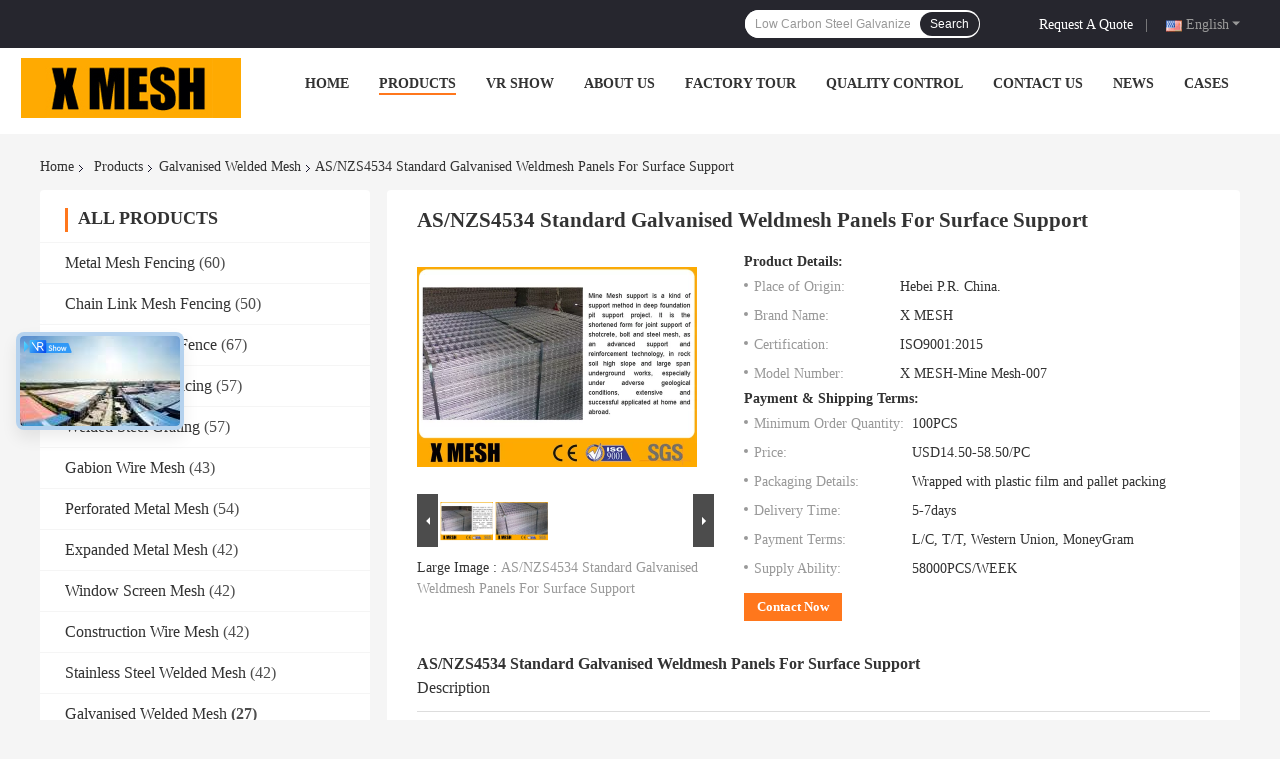

--- FILE ---
content_type: text/html
request_url: https://www.metalmesh-fencing.com/sale-36653986-as-nzs4534-standard-galvanised-weldmesh-panels-for-surface-support.html
body_size: 33953
content:

<!DOCTYPE html>
<html lang="en">
<head>
	<meta charset="utf-8">
	<meta http-equiv="X-UA-Compatible" content="IE=edge">
	<meta name="viewport" content="width=device-width, initial-scale=1.0, maximum-scale=1.0, user-scalable=no">
    <title>AS/NZS4534 Standard Galvanised Weldmesh Panels For Surface Support</title>
    <meta name="keywords" content="Galvanised Welded Mesh, AS/NZS4534 Standard Galvanised Weldmesh Panels For Surface Support, Galvanised Welded Mesh for sale, Galvanised Welded Mesh price" />
    <meta name="description" content="High quality AS/NZS4534 Standard Galvanised Weldmesh Panels For Surface Support from China, China's leading Galvanised Welded Mesh product market, With strict quality control Galvanised Welded Mesh factories, Producing high quality AS/NZS4534 Standard Galvanised Weldmesh Panels For Surface Support products." />
				<link rel='preload'
					  href=/photo/metalmesh-fencing/sitetpl/style/common.css?ver=1657768059 as='style'><link type='text/css' rel='stylesheet'
					  href=/photo/metalmesh-fencing/sitetpl/style/common.css?ver=1657768059 media='all'><meta property="og:title" content="AS/NZS4534 Standard Galvanised Weldmesh Panels For Surface Support" />
<meta property="og:description" content="High quality AS/NZS4534 Standard Galvanised Weldmesh Panels For Surface Support from China, China's leading Galvanised Welded Mesh product market, With strict quality control Galvanised Welded Mesh factories, Producing high quality AS/NZS4534 Standard Galvanised Weldmesh Panels For Surface Support products." />
<meta property="og:type" content="product" />
<meta property="og:availability" content="instock" />
<meta property="og:site_name" content="Anping Yuanfengrun Mesh Products Co., Ltd." />
<meta property="og:url" content="https://www.metalmesh-fencing.com/sale-36653986-as-nzs4534-standard-galvanised-weldmesh-panels-for-surface-support.html" />
<meta property="og:image" content="https://www.metalmesh-fencing.com/photo/ps144818405-as_nzs4534_standard_galvanised_weldmesh_panels_for_surface_support.jpg" />
<link rel="canonical" href="https://www.metalmesh-fencing.com/sale-36653986-as-nzs4534-standard-galvanised-weldmesh-panels-for-surface-support.html" />
<link rel="alternate" href="https://m.metalmesh-fencing.com/sale-36653986-as-nzs4534-standard-galvanised-weldmesh-panels-for-surface-support.html" media="only screen and (max-width: 640px)" />
<link rel="stylesheet" type="text/css" href="/js/guidefirstcommon.css" />
<link rel="stylesheet" type="text/css" href="/js/guidecommon_99701.css" />
<style type="text/css">
/*<![CDATA[*/
.consent__cookie {position: fixed;top: 0;left: 0;width: 100%;height: 0%;z-index: 100000;}.consent__cookie_bg {position: fixed;top: 0;left: 0;width: 100%;height: 100%;background: #000;opacity: .6;display: none }.consent__cookie_rel {position: fixed;bottom:0;left: 0;width: 100%;background: #fff;display: -webkit-box;display: -ms-flexbox;display: flex;flex-wrap: wrap;padding: 24px 80px;-webkit-box-sizing: border-box;box-sizing: border-box;-webkit-box-pack: justify;-ms-flex-pack: justify;justify-content: space-between;-webkit-transition: all ease-in-out .3s;transition: all ease-in-out .3s }.consent__close {position: absolute;top: 20px;right: 20px;cursor: pointer }.consent__close svg {fill: #777 }.consent__close:hover svg {fill: #000 }.consent__cookie_box {flex: 1;word-break: break-word;}.consent__warm {color: #777;font-size: 16px;margin-bottom: 12px;line-height: 19px }.consent__title {color: #333;font-size: 20px;font-weight: 600;margin-bottom: 12px;line-height: 23px }.consent__itxt {color: #333;font-size: 14px;margin-bottom: 12px;display: -webkit-box;display: -ms-flexbox;display: flex;-webkit-box-align: center;-ms-flex-align: center;align-items: center }.consent__itxt i {display: -webkit-inline-box;display: -ms-inline-flexbox;display: inline-flex;width: 28px;height: 28px;border-radius: 50%;background: #e0f9e9;margin-right: 8px;-webkit-box-align: center;-ms-flex-align: center;align-items: center;-webkit-box-pack: center;-ms-flex-pack: center;justify-content: center }.consent__itxt svg {fill: #3ca860 }.consent__txt {color: #a6a6a6;font-size: 14px;margin-bottom: 8px;line-height: 17px }.consent__btns {display: -webkit-box;display: -ms-flexbox;display: flex;-webkit-box-orient: vertical;-webkit-box-direction: normal;-ms-flex-direction: column;flex-direction: column;-webkit-box-pack: center;-ms-flex-pack: center;justify-content: center;flex-shrink: 0;}.consent__btn {width: 280px;height: 40px;line-height: 40px;text-align: center;background: #3ca860;color: #fff;border-radius: 4px;margin: 8px 0;-webkit-box-sizing: border-box;box-sizing: border-box;cursor: pointer }.consent__btn:hover {background: #00823b }.consent__btn.empty {color: #3ca860;border: 1px solid #3ca860;background: #fff }.consent__btn.empty:hover {background: #3ca860;color: #fff }.open .consent__cookie_bg {display: block }.open .consent__cookie_rel {bottom: 0 }@media (max-width: 760px) {.consent__btns {width: 100%;align-items: center;}.consent__cookie_rel {padding: 20px 24px }}.consent__cookie.open {display: block;}.consent__cookie {display: none;}
/*]]>*/
</style>
<style type="text/css">
/*<![CDATA[*/
@media only screen and (max-width:640px){.contact_now_dialog .content-wrap .desc{background-image:url(/images/cta_images/bg_s.png) !important}}.contact_now_dialog .content-wrap .content-wrap_header .cta-close{background-image:url(/images/cta_images/sprite.png) !important}.contact_now_dialog .content-wrap .desc{background-image:url(/images/cta_images/bg_l.png) !important}.contact_now_dialog .content-wrap .cta-btn i{background-image:url(/images/cta_images/sprite.png) !important}.contact_now_dialog .content-wrap .head-tip img{content:url(/images/cta_images/cta_contact_now.png) !important}.cusim{background-image:url(/images/imicon/im.svg) !important}.cuswa{background-image:url(/images/imicon/wa.png) !important}.cusall{background-image:url(/images/imicon/allchat.svg) !important}
/*]]>*/
</style>
<script type="text/javascript" src="/js/guidefirstcommon.js"></script>
<script type="text/javascript">
/*<![CDATA[*/
window.isvideotpl = 0;window.detailurl = '';
var colorUrl = '';var isShowGuide = 2;var showGuideColor = 0;

var cta_cid = 52466;var use_defaulProductInfo = 1;var cta_pid = 36653986;var test_company = 0;var webim_domain = '';var company_type = 26;var cta_equipment = 'pc'; var setcookie = 'setwebimCookie(73837,36653986,26)'; var whatsapplink = "https://wa.me/8613315152425?text=Hi%2C+I%27m+interested+in+AS%2FNZS4534+Standard+Galvanised+Weldmesh+Panels+For+Surface+Support."; function insertMeta(){var str = '<meta name="mobile-web-app-capable" content="yes" /><meta name="viewport" content="width=device-width, initial-scale=1.0" />';document.head.insertAdjacentHTML('beforeend',str);} var element = document.querySelector('a.footer_webim_a[href="/webim/webim_tab.html"]');if (element) {element.parentNode.removeChild(element);}

var colorUrl = '';
var aisearch = 0;
var selfUrl = '';
window.playerReportUrl='/vod/view_count/report';
var query_string = ["Products","Detail"];
var g_tp = '';
var customtplcolor = 99701;
var str_chat = 'chat';
				var str_call_now = 'call now';
var str_chat_now = 'chat now';
var str_contact1 = 'Get Best Price';var str_chat_lang='english';var str_contact2 = 'Get Price';var str_contact2 = 'Best Price';var str_contact = 'contact';
window.predomainsub = "";
/*]]>*/
</script>
</head>
<body>
<img src="/logo.gif" style="display:none" alt="logo"/>
<a style="display: none!important;" title="Anping Yuanfengrun Mesh Products Co., Ltd." class="float-inquiry" href="/contactnow.html" onclick='setinquiryCookie("{\"showproduct\":1,\"pid\":\"36653986\",\"name\":\"AS\\/NZS4534 Standard Galvanised Weldmesh Panels For Surface Support\",\"source_url\":\"\\/sale-36653986-as-nzs4534-standard-galvanised-weldmesh-panels-for-surface-support.html\",\"picurl\":\"\\/photo\\/pd144818405-as_nzs4534_standard_galvanised_weldmesh_panels_for_surface_support.jpg\",\"propertyDetail\":[[\"Product Name\",\"Galvanized Welded Mesh\"],[\"Material\",\"Galvanized Steel Wire\"],[\"Wire Diameter\",\"4mm\"],[\"Mesh Opening\",\"50mm x 50mm\"]],\"company_name\":null,\"picurl_c\":\"\\/photo\\/pc144818405-as_nzs4534_standard_galvanised_weldmesh_panels_for_surface_support.jpg\",\"price\":\"USD14.50-58.50\\/PC\",\"username\":\"Victor Meng\",\"viewTime\":\"Last Login : 4 hours 17 minutes ago\",\"subject\":\"What is the delivery time on AS\\/NZS4534 Standard Galvanised Weldmesh Panels For Surface Support\",\"countrycode\":\"US\"}");'></a>
<script>
var originProductInfo = '';
var originProductInfo = {"showproduct":1,"pid":"36653986","name":"AS\/NZS4534 Standard Galvanised Weldmesh Panels For Surface Support","source_url":"\/sale-36653986-as-nzs4534-standard-galvanised-weldmesh-panels-for-surface-support.html","picurl":"\/photo\/pd144818405-as_nzs4534_standard_galvanised_weldmesh_panels_for_surface_support.jpg","propertyDetail":[["Product Name","Galvanized Welded Mesh"],["Material","Galvanized Steel Wire"],["Wire Diameter","4mm"],["Mesh Opening","50mm x 50mm"]],"company_name":null,"picurl_c":"\/photo\/pc144818405-as_nzs4534_standard_galvanised_weldmesh_panels_for_surface_support.jpg","price":"USD14.50-58.50\/PC","username":"Victor Meng","viewTime":"Last Login : 2 hours 17 minutes ago","subject":"I am interested in your AS\/NZS4534 Standard Galvanised Weldmesh Panels For Surface Support","countrycode":"US"};
var save_url = "/contactsave.html";
var update_url = "/updateinquiry.html";
var productInfo = {};
var defaulProductInfo = {};
var myDate = new Date();
var curDate = myDate.getFullYear()+'-'+(parseInt(myDate.getMonth())+1)+'-'+myDate.getDate();
var message = '';
var default_pop = 1;
var leaveMessageDialog = document.getElementsByClassName('leave-message-dialog')[0]; // 获取弹层
var _$$ = function (dom) {
    return document.querySelectorAll(dom);
};
resInfo = originProductInfo;
defaulProductInfo.pid = resInfo['pid'];
defaulProductInfo.productName = resInfo['name'];
defaulProductInfo.productInfo = resInfo['propertyDetail'];
defaulProductInfo.productImg = resInfo['picurl_c'];
defaulProductInfo.subject = resInfo['subject'];
defaulProductInfo.productImgAlt = resInfo['name'];
var inquirypopup_tmp = 1;
var message = 'Dear,'+'\r\n'+"I am interested in"+' '+trim(resInfo['name'])+", could you send me more details such as type, size, MOQ, material, etc."+'\r\n'+"Thanks!"+'\r\n'+"Waiting for your reply.";
var message_1 = 'Dear,'+'\r\n'+"I am interested in"+' '+trim(resInfo['name'])+", could you send me more details such as type, size, MOQ, material, etc."+'\r\n'+"Thanks!"+'\r\n'+"Waiting for your reply.";
var message_2 = 'Hello,'+'\r\n'+"I am looking for"+' '+trim(resInfo['name'])+", please send me the price, specification and picture."+'\r\n'+"Your swift response will be highly appreciated."+'\r\n'+"Feel free to contact me for more information."+'\r\n'+"Thanks a lot.";
var message_3 = 'Hello,'+'\r\n'+trim(resInfo['name'])+' '+"meets my expectations."+'\r\n'+"Please give me the best price and some other product information."+'\r\n'+"Feel free to contact me via my mail."+'\r\n'+"Thanks a lot.";

var message_4 = 'Dear,'+'\r\n'+"What is the FOB price on your"+' '+trim(resInfo['name'])+'?'+'\r\n'+"Which is the nearest port name?"+'\r\n'+"Please reply me as soon as possible, it would be better to share further information."+'\r\n'+"Regards!";
var message_5 = 'Hi there,'+'\r\n'+"I am very interested in your"+' '+trim(resInfo['name'])+'.'+'\r\n'+"Please send me your product details."+'\r\n'+"Looking forward to your quick reply."+'\r\n'+"Feel free to contact me by mail."+'\r\n'+"Regards!";

var message_6 = 'Dear,'+'\r\n'+"Please provide us with information about your"+' '+trim(resInfo['name'])+", such as type, size, material, and of course the best price."+'\r\n'+"Looking forward to your quick reply."+'\r\n'+"Thank you!";
var message_7 = 'Dear,'+'\r\n'+"Can you supply"+' '+trim(resInfo['name'])+" for us?"+'\r\n'+"First we want a price list and some product details."+'\r\n'+"I hope to get reply asap and look forward to cooperation."+'\r\n'+"Thank you very much.";
var message_8 = 'hi,'+'\r\n'+"I am looking for"+' '+trim(resInfo['name'])+", please give me some more detailed product information."+'\r\n'+"I look forward to your reply."+'\r\n'+"Thank you!";
var message_9 = 'Hello,'+'\r\n'+"Your"+' '+trim(resInfo['name'])+" meets my requirements very well."+'\r\n'+"Please send me the price, specification, and similar model will be OK."+'\r\n'+"Feel free to chat with me."+'\r\n'+"Thanks!";
var message_10 = 'Dear,'+'\r\n'+"I want to know more about the details and quotation of"+' '+trim(resInfo['name'])+'.'+'\r\n'+"Feel free to contact me."+'\r\n'+"Regards!";

var r = getRandom(1,10);

defaulProductInfo.message = eval("message_"+r);

var mytAjax = {

    post: function(url, data, fn) {
        var xhr = new XMLHttpRequest();
        xhr.open("POST", url, true);
        xhr.setRequestHeader("Content-Type", "application/x-www-form-urlencoded;charset=UTF-8");
        xhr.setRequestHeader("X-Requested-With", "XMLHttpRequest");
        xhr.setRequestHeader('Content-Type','text/plain;charset=UTF-8');
        xhr.onreadystatechange = function() {
            if(xhr.readyState == 4 && (xhr.status == 200 || xhr.status == 304)) {
                fn.call(this, xhr.responseText);
            }
        };
        xhr.send(data);
    },

    postform: function(url, data, fn) {
        var xhr = new XMLHttpRequest();
        xhr.open("POST", url, true);
        xhr.setRequestHeader("X-Requested-With", "XMLHttpRequest");
        xhr.onreadystatechange = function() {
            if(xhr.readyState == 4 && (xhr.status == 200 || xhr.status == 304)) {
                fn.call(this, xhr.responseText);
            }
        };
        xhr.send(data);
    }
};
/*window.onload = function(){
    leaveMessageDialog = document.getElementsByClassName('leave-message-dialog')[0];
    if (window.localStorage.recordDialogStatus=='undefined' || (window.localStorage.recordDialogStatus!='undefined' && window.localStorage.recordDialogStatus != curDate)) {
        setTimeout(function(){
            if(parseInt(inquirypopup_tmp%10) == 1){
                creatDialog(defaulProductInfo, 1);
            }
        }, 6000);
    }
};*/
function trim(str)
{
    str = str.replace(/(^\s*)/g,"");
    return str.replace(/(\s*$)/g,"");
};
function getRandom(m,n){
    var num = Math.floor(Math.random()*(m - n) + n);
    return num;
};
function strBtn(param) {

    var starattextarea = document.getElementById("textareamessage").value.length;
    var email = document.getElementById("startEmail").value;

    var default_tip = document.querySelectorAll(".watermark_container").length;
    if (20 < starattextarea && starattextarea < 3000) {
        if(default_tip>0){
            document.getElementById("textareamessage1").parentNode.parentNode.nextElementSibling.style.display = "none";
        }else{
            document.getElementById("textareamessage1").parentNode.nextElementSibling.style.display = "none";
        }

    } else {
        if(default_tip>0){
            document.getElementById("textareamessage1").parentNode.parentNode.nextElementSibling.style.display = "block";
        }else{
            document.getElementById("textareamessage1").parentNode.nextElementSibling.style.display = "block";
        }

        return;
    }

    // var re = /^([a-zA-Z0-9_-])+@([a-zA-Z0-9_-])+\.([a-zA-Z0-9_-])+/i;/*邮箱不区分大小写*/
    var re = /^[a-zA-Z0-9][\w-]*(\.?[\w-]+)*@[a-zA-Z0-9-]+(\.[a-zA-Z0-9]+)+$/i;
    if (!re.test(email)) {
        document.getElementById("startEmail").nextElementSibling.style.display = "block";
        return;
    } else {
        document.getElementById("startEmail").nextElementSibling.style.display = "none";
    }

    var subject = document.getElementById("pop_subject").value;
    var pid = document.getElementById("pop_pid").value;
    var message = document.getElementById("textareamessage").value;
    var sender_email = document.getElementById("startEmail").value;
    var tel = '';
    if (document.getElementById("tel0") != undefined && document.getElementById("tel0") != '')
        tel = document.getElementById("tel0").value;
    var form_serialize = '&tel='+tel;

    form_serialize = form_serialize.replace(/\+/g, "%2B");
    mytAjax.post(save_url,"pid="+pid+"&subject="+subject+"&email="+sender_email+"&message="+(message)+form_serialize,function(res){
        var mes = JSON.parse(res);
        if(mes.status == 200){
            var iid = mes.iid;
            document.getElementById("pop_iid").value = iid;
            document.getElementById("pop_uuid").value = mes.uuid;

            if(typeof gtag_report_conversion === "function"){
                gtag_report_conversion();//执行统计js代码
            }
            if(typeof fbq === "function"){
                fbq('track','Purchase');//执行统计js代码
            }
        }
    });
    for (var index = 0; index < document.querySelectorAll(".dialog-content-pql").length; index++) {
        document.querySelectorAll(".dialog-content-pql")[index].style.display = "none";
    };
    $('#idphonepql').val(tel);
    document.getElementById("dialog-content-pql-id").style.display = "block";
    ;
};
function twoBtnOk(param) {

    var selectgender = document.getElementById("Mr").innerHTML;
    var iid = document.getElementById("pop_iid").value;
    var sendername = document.getElementById("idnamepql").value;
    var senderphone = document.getElementById("idphonepql").value;
    var sendercname = document.getElementById("idcompanypql").value;
    var uuid = document.getElementById("pop_uuid").value;
    var gender = 2;
    if(selectgender == 'Mr.') gender = 0;
    if(selectgender == 'Mrs.') gender = 1;
    var pid = document.getElementById("pop_pid").value;
    var form_serialize = '';

        form_serialize = form_serialize.replace(/\+/g, "%2B");

    mytAjax.post(update_url,"iid="+iid+"&gender="+gender+"&uuid="+uuid+"&name="+(sendername)+"&tel="+(senderphone)+"&company="+(sendercname)+form_serialize,function(res){});

    for (var index = 0; index < document.querySelectorAll(".dialog-content-pql").length; index++) {
        document.querySelectorAll(".dialog-content-pql")[index].style.display = "none";
    };
    document.getElementById("dialog-content-pql-ok").style.display = "block";

};
function toCheckMust(name) {
    $('#'+name+'error').hide();
}
function handClidk(param) {
    var starattextarea = document.getElementById("textareamessage1").value.length;
    var email = document.getElementById("startEmail1").value;
    var default_tip = document.querySelectorAll(".watermark_container").length;
    if (20 < starattextarea && starattextarea < 3000) {
        if(default_tip>0){
            document.getElementById("textareamessage1").parentNode.parentNode.nextElementSibling.style.display = "none";
        }else{
            document.getElementById("textareamessage1").parentNode.nextElementSibling.style.display = "none";
        }

    } else {
        if(default_tip>0){
            document.getElementById("textareamessage1").parentNode.parentNode.nextElementSibling.style.display = "block";
        }else{
            document.getElementById("textareamessage1").parentNode.nextElementSibling.style.display = "block";
        }

        return;
    }

    // var re = /^([a-zA-Z0-9_-])+@([a-zA-Z0-9_-])+\.([a-zA-Z0-9_-])+/i;
    var re = /^[a-zA-Z0-9][\w-]*(\.?[\w-]+)*@[a-zA-Z0-9-]+(\.[a-zA-Z0-9]+)+$/i;
    if (!re.test(email)) {
        document.getElementById("startEmail1").nextElementSibling.style.display = "block";
        return;
    } else {
        document.getElementById("startEmail1").nextElementSibling.style.display = "none";
    }

    var subject = document.getElementById("pop_subject").value;
    var pid = document.getElementById("pop_pid").value;
    var message = document.getElementById("textareamessage1").value;
    var sender_email = document.getElementById("startEmail1").value;
    var form_serialize = tel = '';
    if (document.getElementById("tel1") != undefined && document.getElementById("tel1") != '')
        tel = document.getElementById("tel1").value;
        mytAjax.post(save_url,"email="+sender_email+"&tel="+tel+"&pid="+pid+"&message="+message+"&subject="+subject+form_serialize,function(res){

        var mes = JSON.parse(res);
        if(mes.status == 200){
            var iid = mes.iid;
            document.getElementById("pop_iid").value = iid;
            document.getElementById("pop_uuid").value = mes.uuid;
            if(typeof gtag_report_conversion === "function"){
                gtag_report_conversion();//执行统计js代码
            }
        }

    });
    for (var index = 0; index < document.querySelectorAll(".dialog-content-pql").length; index++) {
        document.querySelectorAll(".dialog-content-pql")[index].style.display = "none";
    };
    $('#idphonepql').val(tel);
    document.getElementById("dialog-content-pql-id").style.display = "block";

};
window.addEventListener('load', function () {
    $('.checkbox-wrap label').each(function(){
        if($(this).find('input').prop('checked')){
            $(this).addClass('on')
        }else {
            $(this).removeClass('on')
        }
    })
    $(document).on('click', '.checkbox-wrap label' , function(ev){
        if (ev.target.tagName.toUpperCase() != 'INPUT') {
            $(this).toggleClass('on')
        }
    })
})

function hand_video(pdata) {
    data = JSON.parse(pdata);
    productInfo.productName = data.productName;
    productInfo.productInfo = data.productInfo;
    productInfo.productImg = data.productImg;
    productInfo.subject = data.subject;

    var message = 'Dear,'+'\r\n'+"I am interested in"+' '+trim(data.productName)+", could you send me more details such as type, size, quantity, material, etc."+'\r\n'+"Thanks!"+'\r\n'+"Waiting for your reply.";

    var message = 'Dear,'+'\r\n'+"I am interested in"+' '+trim(data.productName)+", could you send me more details such as type, size, MOQ, material, etc."+'\r\n'+"Thanks!"+'\r\n'+"Waiting for your reply.";
    var message_1 = 'Dear,'+'\r\n'+"I am interested in"+' '+trim(data.productName)+", could you send me more details such as type, size, MOQ, material, etc."+'\r\n'+"Thanks!"+'\r\n'+"Waiting for your reply.";
    var message_2 = 'Hello,'+'\r\n'+"I am looking for"+' '+trim(data.productName)+", please send me the price, specification and picture."+'\r\n'+"Your swift response will be highly appreciated."+'\r\n'+"Feel free to contact me for more information."+'\r\n'+"Thanks a lot.";
    var message_3 = 'Hello,'+'\r\n'+trim(data.productName)+' '+"meets my expectations."+'\r\n'+"Please give me the best price and some other product information."+'\r\n'+"Feel free to contact me via my mail."+'\r\n'+"Thanks a lot.";

    var message_4 = 'Dear,'+'\r\n'+"What is the FOB price on your"+' '+trim(data.productName)+'?'+'\r\n'+"Which is the nearest port name?"+'\r\n'+"Please reply me as soon as possible, it would be better to share further information."+'\r\n'+"Regards!";
    var message_5 = 'Hi there,'+'\r\n'+"I am very interested in your"+' '+trim(data.productName)+'.'+'\r\n'+"Please send me your product details."+'\r\n'+"Looking forward to your quick reply."+'\r\n'+"Feel free to contact me by mail."+'\r\n'+"Regards!";

    var message_6 = 'Dear,'+'\r\n'+"Please provide us with information about your"+' '+trim(data.productName)+", such as type, size, material, and of course the best price."+'\r\n'+"Looking forward to your quick reply."+'\r\n'+"Thank you!";
    var message_7 = 'Dear,'+'\r\n'+"Can you supply"+' '+trim(data.productName)+" for us?"+'\r\n'+"First we want a price list and some product details."+'\r\n'+"I hope to get reply asap and look forward to cooperation."+'\r\n'+"Thank you very much.";
    var message_8 = 'hi,'+'\r\n'+"I am looking for"+' '+trim(data.productName)+", please give me some more detailed product information."+'\r\n'+"I look forward to your reply."+'\r\n'+"Thank you!";
    var message_9 = 'Hello,'+'\r\n'+"Your"+' '+trim(data.productName)+" meets my requirements very well."+'\r\n'+"Please send me the price, specification, and similar model will be OK."+'\r\n'+"Feel free to chat with me."+'\r\n'+"Thanks!";
    var message_10 = 'Dear,'+'\r\n'+"I want to know more about the details and quotation of"+' '+trim(data.productName)+'.'+'\r\n'+"Feel free to contact me."+'\r\n'+"Regards!";

    var r = getRandom(1,10);

    productInfo.message = eval("message_"+r);
    if(parseInt(inquirypopup_tmp/10) == 1){
        productInfo.message = "";
    }
    productInfo.pid = data.pid;
    creatDialog(productInfo, 2);
};

function handDialog(pdata) {
    data = JSON.parse(pdata);
    productInfo.productName = data.productName;
    productInfo.productInfo = data.productInfo;
    productInfo.productImg = data.productImg;
    productInfo.subject = data.subject;

    var message = 'Dear,'+'\r\n'+"I am interested in"+' '+trim(data.productName)+", could you send me more details such as type, size, quantity, material, etc."+'\r\n'+"Thanks!"+'\r\n'+"Waiting for your reply.";

    var message = 'Dear,'+'\r\n'+"I am interested in"+' '+trim(data.productName)+", could you send me more details such as type, size, MOQ, material, etc."+'\r\n'+"Thanks!"+'\r\n'+"Waiting for your reply.";
    var message_1 = 'Dear,'+'\r\n'+"I am interested in"+' '+trim(data.productName)+", could you send me more details such as type, size, MOQ, material, etc."+'\r\n'+"Thanks!"+'\r\n'+"Waiting for your reply.";
    var message_2 = 'Hello,'+'\r\n'+"I am looking for"+' '+trim(data.productName)+", please send me the price, specification and picture."+'\r\n'+"Your swift response will be highly appreciated."+'\r\n'+"Feel free to contact me for more information."+'\r\n'+"Thanks a lot.";
    var message_3 = 'Hello,'+'\r\n'+trim(data.productName)+' '+"meets my expectations."+'\r\n'+"Please give me the best price and some other product information."+'\r\n'+"Feel free to contact me via my mail."+'\r\n'+"Thanks a lot.";

    var message_4 = 'Dear,'+'\r\n'+"What is the FOB price on your"+' '+trim(data.productName)+'?'+'\r\n'+"Which is the nearest port name?"+'\r\n'+"Please reply me as soon as possible, it would be better to share further information."+'\r\n'+"Regards!";
    var message_5 = 'Hi there,'+'\r\n'+"I am very interested in your"+' '+trim(data.productName)+'.'+'\r\n'+"Please send me your product details."+'\r\n'+"Looking forward to your quick reply."+'\r\n'+"Feel free to contact me by mail."+'\r\n'+"Regards!";

    var message_6 = 'Dear,'+'\r\n'+"Please provide us with information about your"+' '+trim(data.productName)+", such as type, size, material, and of course the best price."+'\r\n'+"Looking forward to your quick reply."+'\r\n'+"Thank you!";
    var message_7 = 'Dear,'+'\r\n'+"Can you supply"+' '+trim(data.productName)+" for us?"+'\r\n'+"First we want a price list and some product details."+'\r\n'+"I hope to get reply asap and look forward to cooperation."+'\r\n'+"Thank you very much.";
    var message_8 = 'hi,'+'\r\n'+"I am looking for"+' '+trim(data.productName)+", please give me some more detailed product information."+'\r\n'+"I look forward to your reply."+'\r\n'+"Thank you!";
    var message_9 = 'Hello,'+'\r\n'+"Your"+' '+trim(data.productName)+" meets my requirements very well."+'\r\n'+"Please send me the price, specification, and similar model will be OK."+'\r\n'+"Feel free to chat with me."+'\r\n'+"Thanks!";
    var message_10 = 'Dear,'+'\r\n'+"I want to know more about the details and quotation of"+' '+trim(data.productName)+'.'+'\r\n'+"Feel free to contact me."+'\r\n'+"Regards!";

    var r = getRandom(1,10);

    productInfo.message = eval("message_"+r);
    if(parseInt(inquirypopup_tmp/10) == 1){
        productInfo.message = "";
    }
    productInfo.pid = data.pid;
    creatDialog(productInfo, 2);
};

function closepql(param) {

    leaveMessageDialog.style.display = 'none';
};

function closepql2(param) {

    for (var index = 0; index < document.querySelectorAll(".dialog-content-pql").length; index++) {
        document.querySelectorAll(".dialog-content-pql")[index].style.display = "none";
    };
    document.getElementById("dialog-content-pql-ok").style.display = "block";
};

function decodeHtmlEntities(str) {
    var tempElement = document.createElement('div');
    tempElement.innerHTML = str;
    return tempElement.textContent || tempElement.innerText || '';
}

function initProduct(productInfo,type){

    productInfo.productName = decodeHtmlEntities(productInfo.productName);
    productInfo.message = decodeHtmlEntities(productInfo.message);

    leaveMessageDialog = document.getElementsByClassName('leave-message-dialog')[0];
    leaveMessageDialog.style.display = "block";
    if(type == 3){
        var popinquiryemail = document.getElementById("popinquiryemail").value;
        _$$("#startEmail1")[0].value = popinquiryemail;
    }else{
        _$$("#startEmail1")[0].value = "";
    }
    _$$("#startEmail")[0].value = "";
    _$$("#idnamepql")[0].value = "";
    _$$("#idphonepql")[0].value = "";
    _$$("#idcompanypql")[0].value = "";

    _$$("#pop_pid")[0].value = productInfo.pid;
    _$$("#pop_subject")[0].value = productInfo.subject;
    
    if(parseInt(inquirypopup_tmp/10) == 1){
        productInfo.message = "";
    }

    _$$("#textareamessage1")[0].value = productInfo.message;
    _$$("#textareamessage")[0].value = productInfo.message;

    _$$("#dialog-content-pql-id .titlep")[0].innerHTML = productInfo.productName;
    _$$("#dialog-content-pql-id img")[0].setAttribute("src", productInfo.productImg);
    _$$("#dialog-content-pql-id img")[0].setAttribute("alt", productInfo.productImgAlt);

    _$$("#dialog-content-pql-id-hand img")[0].setAttribute("src", productInfo.productImg);
    _$$("#dialog-content-pql-id-hand img")[0].setAttribute("alt", productInfo.productImgAlt);
    _$$("#dialog-content-pql-id-hand .titlep")[0].innerHTML = productInfo.productName;

    if (productInfo.productInfo.length > 0) {
        var ul2, ul;
        ul = document.createElement("ul");
        for (var index = 0; index < productInfo.productInfo.length; index++) {
            var el = productInfo.productInfo[index];
            var li = document.createElement("li");
            var span1 = document.createElement("span");
            span1.innerHTML = el[0] + ":";
            var span2 = document.createElement("span");
            span2.innerHTML = el[1];
            li.appendChild(span1);
            li.appendChild(span2);
            ul.appendChild(li);

        }
        ul2 = ul.cloneNode(true);
        if (type === 1) {
            _$$("#dialog-content-pql-id .left")[0].replaceChild(ul, _$$("#dialog-content-pql-id .left ul")[0]);
        } else {
            _$$("#dialog-content-pql-id-hand .left")[0].replaceChild(ul2, _$$("#dialog-content-pql-id-hand .left ul")[0]);
            _$$("#dialog-content-pql-id .left")[0].replaceChild(ul, _$$("#dialog-content-pql-id .left ul")[0]);
        }
    };
    for (var index = 0; index < _$$("#dialog-content-pql-id .right ul li").length; index++) {
        _$$("#dialog-content-pql-id .right ul li")[index].addEventListener("click", function (params) {
            _$$("#dialog-content-pql-id .right #Mr")[0].innerHTML = this.innerHTML
        }, false)

    };

};
function closeInquiryCreateDialog() {
    document.getElementById("xuanpan_dialog_box_pql").style.display = "none";
};
function showInquiryCreateDialog() {
    document.getElementById("xuanpan_dialog_box_pql").style.display = "block";
};
function submitPopInquiry(){
    var message = document.getElementById("inquiry_message").value;
    var email = document.getElementById("inquiry_email").value;
    var subject = defaulProductInfo.subject;
    var pid = defaulProductInfo.pid;
    if (email === undefined) {
        showInquiryCreateDialog();
        document.getElementById("inquiry_email").style.border = "1px solid red";
        return false;
    };
    if (message === undefined) {
        showInquiryCreateDialog();
        document.getElementById("inquiry_message").style.border = "1px solid red";
        return false;
    };
    if (email.search(/^\w+((-\w+)|(\.\w+))*\@[A-Za-z0-9]+((\.|-)[A-Za-z0-9]+)*\.[A-Za-z0-9]+$/) == -1) {
        document.getElementById("inquiry_email").style.border= "1px solid red";
        showInquiryCreateDialog();
        return false;
    } else {
        document.getElementById("inquiry_email").style.border= "";
    };
    if (message.length < 20 || message.length >3000) {
        showInquiryCreateDialog();
        document.getElementById("inquiry_message").style.border = "1px solid red";
        return false;
    } else {
        document.getElementById("inquiry_message").style.border = "";
    };
    var tel = '';
    if (document.getElementById("tel") != undefined && document.getElementById("tel") != '')
        tel = document.getElementById("tel").value;

    mytAjax.post(save_url,"pid="+pid+"&subject="+subject+"&email="+email+"&message="+(message)+'&tel='+tel,function(res){
        var mes = JSON.parse(res);
        if(mes.status == 200){
            var iid = mes.iid;
            document.getElementById("pop_iid").value = iid;
            document.getElementById("pop_uuid").value = mes.uuid;

        }
    });
    initProduct(defaulProductInfo);
    for (var index = 0; index < document.querySelectorAll(".dialog-content-pql").length; index++) {
        document.querySelectorAll(".dialog-content-pql")[index].style.display = "none";
    };
    $('#idphonepql').val(tel);
    document.getElementById("dialog-content-pql-id").style.display = "block";

};

//带附件上传
function submitPopInquiryfile(email_id,message_id,check_sort,name_id,phone_id,company_id,attachments){

    if(typeof(check_sort) == 'undefined'){
        check_sort = 0;
    }
    var message = document.getElementById(message_id).value;
    var email = document.getElementById(email_id).value;
    var attachments = document.getElementById(attachments).value;
    if(typeof(name_id) !== 'undefined' && name_id != ""){
        var name  = document.getElementById(name_id).value;
    }
    if(typeof(phone_id) !== 'undefined' && phone_id != ""){
        var phone = document.getElementById(phone_id).value;
    }
    if(typeof(company_id) !== 'undefined' && company_id != ""){
        var company = document.getElementById(company_id).value;
    }
    var subject = defaulProductInfo.subject;
    var pid = defaulProductInfo.pid;

    if(check_sort == 0){
        if (email === undefined) {
            showInquiryCreateDialog();
            document.getElementById(email_id).style.border = "1px solid red";
            return false;
        };
        if (message === undefined) {
            showInquiryCreateDialog();
            document.getElementById(message_id).style.border = "1px solid red";
            return false;
        };

        if (email.search(/^\w+((-\w+)|(\.\w+))*\@[A-Za-z0-9]+((\.|-)[A-Za-z0-9]+)*\.[A-Za-z0-9]+$/) == -1) {
            document.getElementById(email_id).style.border= "1px solid red";
            showInquiryCreateDialog();
            return false;
        } else {
            document.getElementById(email_id).style.border= "";
        };
        if (message.length < 20 || message.length >3000) {
            showInquiryCreateDialog();
            document.getElementById(message_id).style.border = "1px solid red";
            return false;
        } else {
            document.getElementById(message_id).style.border = "";
        };
    }else{

        if (message === undefined) {
            showInquiryCreateDialog();
            document.getElementById(message_id).style.border = "1px solid red";
            return false;
        };

        if (email === undefined) {
            showInquiryCreateDialog();
            document.getElementById(email_id).style.border = "1px solid red";
            return false;
        };

        if (message.length < 20 || message.length >3000) {
            showInquiryCreateDialog();
            document.getElementById(message_id).style.border = "1px solid red";
            return false;
        } else {
            document.getElementById(message_id).style.border = "";
        };

        if (email.search(/^\w+((-\w+)|(\.\w+))*\@[A-Za-z0-9]+((\.|-)[A-Za-z0-9]+)*\.[A-Za-z0-9]+$/) == -1) {
            document.getElementById(email_id).style.border= "1px solid red";
            showInquiryCreateDialog();
            return false;
        } else {
            document.getElementById(email_id).style.border= "";
        };

    };

    mytAjax.post(save_url,"pid="+pid+"&subject="+subject+"&email="+email+"&message="+message+"&company="+company+"&attachments="+attachments,function(res){
        var mes = JSON.parse(res);
        if(mes.status == 200){
            var iid = mes.iid;
            document.getElementById("pop_iid").value = iid;
            document.getElementById("pop_uuid").value = mes.uuid;

            if(typeof gtag_report_conversion === "function"){
                gtag_report_conversion();//执行统计js代码
            }
            if(typeof fbq === "function"){
                fbq('track','Purchase');//执行统计js代码
            }
        }
    });
    initProduct(defaulProductInfo);

    if(name !== undefined && name != ""){
        _$$("#idnamepql")[0].value = name;
    }

    if(phone !== undefined && phone != ""){
        _$$("#idphonepql")[0].value = phone;
    }

    if(company !== undefined && company != ""){
        _$$("#idcompanypql")[0].value = company;
    }

    for (var index = 0; index < document.querySelectorAll(".dialog-content-pql").length; index++) {
        document.querySelectorAll(".dialog-content-pql")[index].style.display = "none";
    };
    document.getElementById("dialog-content-pql-id").style.display = "block";

};
function submitPopInquiryByParam(email_id,message_id,check_sort,name_id,phone_id,company_id){

    if(typeof(check_sort) == 'undefined'){
        check_sort = 0;
    }

    var senderphone = '';
    var message = document.getElementById(message_id).value;
    var email = document.getElementById(email_id).value;
    if(typeof(name_id) !== 'undefined' && name_id != ""){
        var name  = document.getElementById(name_id).value;
    }
    if(typeof(phone_id) !== 'undefined' && phone_id != ""){
        var phone = document.getElementById(phone_id).value;
        senderphone = phone;
    }
    if(typeof(company_id) !== 'undefined' && company_id != ""){
        var company = document.getElementById(company_id).value;
    }
    var subject = defaulProductInfo.subject;
    var pid = defaulProductInfo.pid;

    if(check_sort == 0){
        if (email === undefined) {
            showInquiryCreateDialog();
            document.getElementById(email_id).style.border = "1px solid red";
            return false;
        };
        if (message === undefined) {
            showInquiryCreateDialog();
            document.getElementById(message_id).style.border = "1px solid red";
            return false;
        };

        if (email.search(/^\w+((-\w+)|(\.\w+))*\@[A-Za-z0-9]+((\.|-)[A-Za-z0-9]+)*\.[A-Za-z0-9]+$/) == -1) {
            document.getElementById(email_id).style.border= "1px solid red";
            showInquiryCreateDialog();
            return false;
        } else {
            document.getElementById(email_id).style.border= "";
        };
        if (message.length < 20 || message.length >3000) {
            showInquiryCreateDialog();
            document.getElementById(message_id).style.border = "1px solid red";
            return false;
        } else {
            document.getElementById(message_id).style.border = "";
        };
    }else{

        if (message === undefined) {
            showInquiryCreateDialog();
            document.getElementById(message_id).style.border = "1px solid red";
            return false;
        };

        if (email === undefined) {
            showInquiryCreateDialog();
            document.getElementById(email_id).style.border = "1px solid red";
            return false;
        };

        if (message.length < 20 || message.length >3000) {
            showInquiryCreateDialog();
            document.getElementById(message_id).style.border = "1px solid red";
            return false;
        } else {
            document.getElementById(message_id).style.border = "";
        };

        if (email.search(/^\w+((-\w+)|(\.\w+))*\@[A-Za-z0-9]+((\.|-)[A-Za-z0-9]+)*\.[A-Za-z0-9]+$/) == -1) {
            document.getElementById(email_id).style.border= "1px solid red";
            showInquiryCreateDialog();
            return false;
        } else {
            document.getElementById(email_id).style.border= "";
        };

    };

    var productsku = "";
    if($("#product_sku").length > 0){
        productsku = $("#product_sku").html();
    }

    mytAjax.post(save_url,"tel="+senderphone+"&pid="+pid+"&subject="+subject+"&email="+email+"&message="+message+"&messagesku="+encodeURI(productsku),function(res){
        var mes = JSON.parse(res);
        if(mes.status == 200){
            var iid = mes.iid;
            document.getElementById("pop_iid").value = iid;
            document.getElementById("pop_uuid").value = mes.uuid;

            if(typeof gtag_report_conversion === "function"){
                gtag_report_conversion();//执行统计js代码
            }
            if(typeof fbq === "function"){
                fbq('track','Purchase');//执行统计js代码
            }
        }
    });
    initProduct(defaulProductInfo);

    if(name !== undefined && name != ""){
        _$$("#idnamepql")[0].value = name;
    }

    if(phone !== undefined && phone != ""){
        _$$("#idphonepql")[0].value = phone;
    }

    if(company !== undefined && company != ""){
        _$$("#idcompanypql")[0].value = company;
    }

    for (var index = 0; index < document.querySelectorAll(".dialog-content-pql").length; index++) {
        document.querySelectorAll(".dialog-content-pql")[index].style.display = "none";

    };
    document.getElementById("dialog-content-pql-id").style.display = "block";

};

function creat_videoDialog(productInfo, type) {

    if(type == 1){
        if(default_pop != 1){
            return false;
        }
        window.localStorage.recordDialogStatus = curDate;
    }else{
        default_pop = 0;
    }
    initProduct(productInfo, type);
    if (type === 1) {
        // 自动弹出
        for (var index = 0; index < document.querySelectorAll(".dialog-content-pql").length; index++) {

            document.querySelectorAll(".dialog-content-pql")[index].style.display = "none";
        };
        document.getElementById("dialog-content-pql").style.display = "block";
    } else {
        // 手动弹出
        for (var index = 0; index < document.querySelectorAll(".dialog-content-pql").length; index++) {
            document.querySelectorAll(".dialog-content-pql")[index].style.display = "none";
        };
        document.getElementById("dialog-content-pql-id-hand").style.display = "block";
    }
}

function creatDialog(productInfo, type) {

    if(type == 1){
        if(default_pop != 1){
            return false;
        }
        window.localStorage.recordDialogStatus = curDate;
    }else{
        default_pop = 0;
    }
    initProduct(productInfo, type);
    if (type === 1) {
        // 自动弹出
        for (var index = 0; index < document.querySelectorAll(".dialog-content-pql").length; index++) {

            document.querySelectorAll(".dialog-content-pql")[index].style.display = "none";
        };
        document.getElementById("dialog-content-pql").style.display = "block";
    } else {
        // 手动弹出
        for (var index = 0; index < document.querySelectorAll(".dialog-content-pql").length; index++) {
            document.querySelectorAll(".dialog-content-pql")[index].style.display = "none";
        };
        document.getElementById("dialog-content-pql-id-hand").style.display = "block";
    }
}

//带邮箱信息打开询盘框 emailtype=1表示带入邮箱
function openDialog(emailtype){
    var type = 2;//不带入邮箱，手动弹出
    if(emailtype == 1){
        var popinquiryemail = document.getElementById("popinquiryemail").value;
        // var re = /^([a-zA-Z0-9_-])+@([a-zA-Z0-9_-])+\.([a-zA-Z0-9_-])+/i;
        var re = /^[a-zA-Z0-9][\w-]*(\.?[\w-]+)*@[a-zA-Z0-9-]+(\.[a-zA-Z0-9]+)+$/i;
        if (!re.test(popinquiryemail)) {
            //前端提示样式;
            showInquiryCreateDialog();
            document.getElementById("popinquiryemail").style.border = "1px solid red";
            return false;
        } else {
            //前端提示样式;
        }
        var type = 3;
    }
    creatDialog(defaulProductInfo,type);
}

//上传附件
function inquiryUploadFile(){
    var fileObj = document.querySelector("#fileId").files[0];
    //构建表单数据
    var formData = new FormData();
    var filesize = fileObj.size;
    if(filesize > 10485760 || filesize == 0) {
        document.getElementById("filetips").style.display = "block";
        return false;
    }else {
        document.getElementById("filetips").style.display = "none";
    }
    formData.append('popinquiryfile', fileObj);
    document.getElementById("quotefileform").reset();
    var save_url = "/inquiryuploadfile.html";
    mytAjax.postform(save_url,formData,function(res){
        var mes = JSON.parse(res);
        if(mes.status == 200){
            document.getElementById("uploader-file-info").innerHTML = document.getElementById("uploader-file-info").innerHTML + "<span class=op>"+mes.attfile.name+"<a class=delatt id=att"+mes.attfile.id+" onclick=delatt("+mes.attfile.id+");>Delete</a></span>";
            var nowattachs = document.getElementById("attachments").value;
            if( nowattachs !== ""){
                var attachs = JSON.parse(nowattachs);
                attachs[mes.attfile.id] = mes.attfile;
            }else{
                var attachs = {};
                attachs[mes.attfile.id] = mes.attfile;
            }
            document.getElementById("attachments").value = JSON.stringify(attachs);
        }
    });
}
//附件删除
function delatt(attid)
{
    var nowattachs = document.getElementById("attachments").value;
    if( nowattachs !== ""){
        var attachs = JSON.parse(nowattachs);
        if(attachs[attid] == ""){
            return false;
        }
        var formData = new FormData();
        var delfile = attachs[attid]['filename'];
        var save_url = "/inquirydelfile.html";
        if(delfile != "") {
            formData.append('delfile', delfile);
            mytAjax.postform(save_url, formData, function (res) {
                if(res !== "") {
                    var mes = JSON.parse(res);
                    if (mes.status == 200) {
                        delete attachs[attid];
                        document.getElementById("attachments").value = JSON.stringify(attachs);
                        var s = document.getElementById("att"+attid);
                        s.parentNode.remove();
                    }
                }
            });
        }
    }else{
        return false;
    }
}

</script>
<div class="leave-message-dialog" style="display: none">
<style>
    .leave-message-dialog .close:before, .leave-message-dialog .close:after{
        content:initial;
    }
</style>
<div class="dialog-content-pql" id="dialog-content-pql" style="display: none">
    <span class="close" onclick="closepql()"><img src="/images/close.png" alt="close"></span>
    <div class="title">
        <p class="firstp-pql">Leave a Message</p>
        <p class="lastp-pql">We will call you back soon!</p>
    </div>
    <div class="form">
        <div class="textarea">
            <textarea style='font-family: robot;'  name="" id="textareamessage" cols="30" rows="10" style="margin-bottom:14px;width:100%"
                placeholder="Please enter your inquiry details."></textarea>
        </div>
        <p class="error-pql"> <span class="icon-pql"><img src="/images/error.png" alt="Anping Yuanfengrun Mesh Products Co., Ltd."></span> Your message must be between 20-3,000 characters!</p>
        <input id="startEmail" type="text" placeholder="Enter your E-mail" onkeydown="if(event.keyCode === 13){ strBtn();}">
        <p class="error-pql"><span class="icon-pql"><img src="/images/error.png" alt="Anping Yuanfengrun Mesh Products Co., Ltd."></span> Please check your E-mail! </p>
                <div class="operations">
            <div class='btn' id="submitStart" type="submit" onclick="strBtn()">SUBMIT</div>
        </div>
            </div>
</div>
<div class="dialog-content-pql dialog-content-pql-id" id="dialog-content-pql-id" style="display:none">
        <span class="close" onclick="closepql2()"><svg t="1648434466530" class="icon" viewBox="0 0 1024 1024" version="1.1" xmlns="http://www.w3.org/2000/svg" p-id="2198" width="16" height="16"><path d="M576 512l277.333333 277.333333-64 64-277.333333-277.333333L234.666667 853.333333 170.666667 789.333333l277.333333-277.333333L170.666667 234.666667 234.666667 170.666667l277.333333 277.333333L789.333333 170.666667 853.333333 234.666667 576 512z" fill="#444444" p-id="2199"></path></svg></span>
    <div class="left">
        <div class="img"><img></div>
        <p class="titlep"></p>
        <ul> </ul>
    </div>
    <div class="right">
                <p class="title">More information facilitates better communication.</p>
                <div style="position: relative;">
            <div class="mr"> <span id="Mr">Mr.</span>
                <ul>
                    <li>Mr.</li>
                    <li>Mrs.</li>
                </ul>
            </div>
            <input style="text-indent: 80px;" type="text" id="idnamepql" placeholder="Input your name">
        </div>
        <input type="text"  id="idphonepql"  placeholder="Phone Number">
        <input type="text" id="idcompanypql"  placeholder="Company" onkeydown="if(event.keyCode === 13){ twoBtnOk();}">
                <div class="btn form_new" id="twoBtnOk" onclick="twoBtnOk()">OK</div>
    </div>
</div>

<div class="dialog-content-pql dialog-content-pql-ok" id="dialog-content-pql-ok" style="display:none">
        <span class="close" onclick="closepql()"><svg t="1648434466530" class="icon" viewBox="0 0 1024 1024" version="1.1" xmlns="http://www.w3.org/2000/svg" p-id="2198" width="16" height="16"><path d="M576 512l277.333333 277.333333-64 64-277.333333-277.333333L234.666667 853.333333 170.666667 789.333333l277.333333-277.333333L170.666667 234.666667 234.666667 170.666667l277.333333 277.333333L789.333333 170.666667 853.333333 234.666667 576 512z" fill="#444444" p-id="2199"></path></svg></span>
    <div class="duihaook"></div>
        <p class="title">Submitted successfully!</p>
        <p class="p1" style="text-align: center; font-size: 18px; margin-top: 14px;">We will call you back soon!</p>
    <div class="btn" onclick="closepql()" id="endOk" style="margin: 0 auto;margin-top: 50px;">OK</div>
</div>
<div class="dialog-content-pql dialog-content-pql-id dialog-content-pql-id-hand" id="dialog-content-pql-id-hand"
    style="display:none">
     <input type="hidden" name="pop_pid" id="pop_pid" value="0">
     <input type="hidden" name="pop_subject" id="pop_subject" value="">
     <input type="hidden" name="pop_iid" id="pop_iid" value="0">
     <input type="hidden" name="pop_uuid" id="pop_uuid" value="0">
        <span class="close" onclick="closepql()"><svg t="1648434466530" class="icon" viewBox="0 0 1024 1024" version="1.1" xmlns="http://www.w3.org/2000/svg" p-id="2198" width="16" height="16"><path d="M576 512l277.333333 277.333333-64 64-277.333333-277.333333L234.666667 853.333333 170.666667 789.333333l277.333333-277.333333L170.666667 234.666667 234.666667 170.666667l277.333333 277.333333L789.333333 170.666667 853.333333 234.666667 576 512z" fill="#444444" p-id="2199"></path></svg></span>
    <div class="left">
        <div class="img"><img></div>
        <p class="titlep"></p>
        <ul> </ul>
    </div>
    <div class="right" style="float:right">
                <div class="title">
            <p class="firstp-pql">Leave a Message</p>
            <p class="lastp-pql">We will call you back soon!</p>
        </div>
                <div class="form">
            <div class="textarea">
                <textarea style='font-family: robot;' name="message" id="textareamessage1" cols="30" rows="10"
                    placeholder="Please enter your inquiry details."></textarea>
            </div>
            <p class="error-pql"> <span class="icon-pql"><img src="/images/error.png" alt="Anping Yuanfengrun Mesh Products Co., Ltd."></span> Your message must be between 20-3,000 characters!</p>

                            <input style="display:none" id="tel1" name="tel" type="text" oninput="value=value.replace(/[^0-9_+-]/g,'');" placeholder="Phone Number">
                        <input id='startEmail1' name='email' data-type='1' type='text'
                   placeholder="Enter your E-mail"
                   onkeydown='if(event.keyCode === 13){ handClidk();}'>
            
            <p class='error-pql'><span class='icon-pql'>
                    <img src="/images/error.png" alt="Anping Yuanfengrun Mesh Products Co., Ltd."></span> Please check your E-mail!            </p>

            <div class="operations">
                <div class='btn' id="submitStart1" type="submit" onclick="handClidk()">SUBMIT</div>
            </div>
        </div>
    </div>
</div>
</div>
<div id="xuanpan_dialog_box_pql" class="xuanpan_dialog_box_pql"
    style="display:none;background:rgba(0,0,0,.6);width:100%;height:100%;position: fixed;top:0;left:0;z-index: 999999;">
    <div class="box_pql"
      style="width:526px;height:206px;background:rgba(255,255,255,1);opacity:1;border-radius:4px;position: absolute;left: 50%;top: 50%;transform: translate(-50%,-50%);">
      <div onclick="closeInquiryCreateDialog()" class="close close_create_dialog"
        style="cursor: pointer;height:42px;width:40px;float:right;padding-top: 16px;"><span
          style="display: inline-block;width: 25px;height: 2px;background: rgb(114, 114, 114);transform: rotate(45deg); "><span
            style="display: block;width: 25px;height: 2px;background: rgb(114, 114, 114);transform: rotate(-90deg); "></span></span>
      </div>
      <div
        style="height: 72px; overflow: hidden; text-overflow: ellipsis; display:-webkit-box;-ebkit-line-clamp: 3;-ebkit-box-orient: vertical; margin-top: 58px; padding: 0 84px; font-size: 18px; color: rgba(51, 51, 51, 1); text-align: center; ">
        Please leave your correct email and detailed requirements (20-3,000 characters).</div>
      <div onclick="closeInquiryCreateDialog()" class="close_create_dialog"
        style="width: 139px; height: 36px; background: rgba(253, 119, 34, 1); border-radius: 4px; margin: 16px auto; color: rgba(255, 255, 255, 1); font-size: 18px; line-height: 36px; text-align: center;">
        OK</div>
    </div>
</div>
<style>
.f_header_menu_pic_search_2 .select_language dt div:hover,
.f_header_menu_pic_search_2 .select_language dt a:hover
{
        color: #0f75bd;
    /* text-decoration: underline; */
    }
    .f_header_menu_pic_search_2 .select_language dt  div{
        color: #333;
    }
</style>
<div class="f_header_menu_pic_search_2">
    <div class="top_bg">
        <div class="top">
            <div class="phone">
                                    <div class="iconsapp">
                                                                                                                                            </div>
                                <span id="hourZone" style="display:none"></span>
            </div>

            <!--language-->
                            <div class="top_language">
                    <div class="lan_wrap">
                        <ul class="user">
                            <li class="select_language_wrap">
                                                                <span class="selected">
                                <span id="tranimg"
                                   class="english a">
                                    English                                    <span class="arrow"></span>
                                </span>
                            </span>
                                <dl id="p_l" class="select_language">
                                                                            <dt class="english">
                                                                        <div class="language-select__link" style="cursor: pointer;" onclick="window.location.href='https://www.metalmesh-fencing.com/sale-36653986-as-nzs4534-standard-galvanised-weldmesh-panels-for-surface-support.html'">English</div>
                                                                </dt>
                                                                            <dt class="french">
                                                                        <div class="language-select__link" style="cursor: pointer;" onclick="window.location.href='https://french.metalmesh-fencing.com/sale-36653986-as-nzs4534-standard-galvanised-weldmesh-panels-for-surface-support.html'">French</div>
                                                                </dt>
                                                                            <dt class="german">
                                                                        <div class="language-select__link" style="cursor: pointer;" onclick="window.location.href='https://german.metalmesh-fencing.com/sale-36653986-as-nzs4534-standard-galvanised-weldmesh-panels-for-surface-support.html'">German</div>
                                                                </dt>
                                                                            <dt class="italian">
                                                                        <div class="language-select__link" style="cursor: pointer;" onclick="window.location.href='https://italian.metalmesh-fencing.com/sale-36653986-as-nzs4534-standard-galvanised-weldmesh-panels-for-surface-support.html'">Italian</div>
                                                                </dt>
                                                                            <dt class="russian">
                                                                        <div class="language-select__link" style="cursor: pointer;" onclick="window.location.href='https://russian.metalmesh-fencing.com/sale-36653986-as-nzs4534-standard-galvanised-weldmesh-panels-for-surface-support.html'">Russian</div>
                                                                </dt>
                                                                            <dt class="spanish">
                                                                        <div class="language-select__link" style="cursor: pointer;" onclick="window.location.href='https://spanish.metalmesh-fencing.com/sale-36653986-as-nzs4534-standard-galvanised-weldmesh-panels-for-surface-support.html'">Spanish</div>
                                                                </dt>
                                                                            <dt class="portuguese">
                                                                        <div class="language-select__link" style="cursor: pointer;" onclick="window.location.href='https://portuguese.metalmesh-fencing.com/sale-36653986-as-nzs4534-standard-galvanised-weldmesh-panels-for-surface-support.html'">Portuguese</div>
                                                                </dt>
                                                                            <dt class="dutch">
                                                                        <div class="language-select__link" style="cursor: pointer;" onclick="window.location.href='https://dutch.metalmesh-fencing.com/sale-36653986-as-nzs4534-standard-galvanised-weldmesh-panels-for-surface-support.html'">Dutch</div>
                                                                </dt>
                                                                            <dt class="greek">
                                                                        <div class="language-select__link" style="cursor: pointer;" onclick="window.location.href='https://greek.metalmesh-fencing.com/sale-36653986-as-nzs4534-standard-galvanised-weldmesh-panels-for-surface-support.html'">Greek</div>
                                                                </dt>
                                                                            <dt class="japanese">
                                                                        <div class="language-select__link" style="cursor: pointer;" onclick="window.location.href='https://japanese.metalmesh-fencing.com/sale-36653986-as-nzs4534-standard-galvanised-weldmesh-panels-for-surface-support.html'">Japanese</div>
                                                                </dt>
                                                                            <dt class="korean">
                                                                        <div class="language-select__link" style="cursor: pointer;" onclick="window.location.href='https://korean.metalmesh-fencing.com/sale-36653986-as-nzs4534-standard-galvanised-weldmesh-panels-for-surface-support.html'">Korean</div>
                                                                </dt>
                                                                            <dt class="arabic">
                                                                        <div class="language-select__link" style="cursor: pointer;" onclick="window.location.href='https://arabic.metalmesh-fencing.com/sale-36653986-as-nzs4534-standard-galvanised-weldmesh-panels-for-surface-support.html'">Arabic</div>
                                                                </dt>
                                                                            <dt class="hindi">
                                                                        <div class="language-select__link" style="cursor: pointer;" onclick="window.location.href='https://hindi.metalmesh-fencing.com/sale-36653986-as-nzs4534-standard-galvanised-weldmesh-panels-for-surface-support.html'">Hindi</div>
                                                                </dt>
                                                                            <dt class="turkish">
                                                                        <div class="language-select__link" style="cursor: pointer;" onclick="window.location.href='https://turkish.metalmesh-fencing.com/sale-36653986-as-nzs4534-standard-galvanised-weldmesh-panels-for-surface-support.html'">Turkish</div>
                                                                </dt>
                                                                            <dt class="indonesian">
                                                                        <div class="language-select__link" style="cursor: pointer;" onclick="window.location.href='https://indonesian.metalmesh-fencing.com/sale-36653986-as-nzs4534-standard-galvanised-weldmesh-panels-for-surface-support.html'">Indonesian</div>
                                                                </dt>
                                                                            <dt class="vietnamese">
                                                                        <div class="language-select__link" style="cursor: pointer;" onclick="window.location.href='https://vietnamese.metalmesh-fencing.com/sale-36653986-as-nzs4534-standard-galvanised-weldmesh-panels-for-surface-support.html'">Vietnamese</div>
                                                                </dt>
                                                                            <dt class="thai">
                                                                        <div class="language-select__link" style="cursor: pointer;" onclick="window.location.href='https://thai.metalmesh-fencing.com/sale-36653986-as-nzs4534-standard-galvanised-weldmesh-panels-for-surface-support.html'">Thai</div>
                                                                </dt>
                                                                            <dt class="bengali">
                                                                        <div class="language-select__link" style="cursor: pointer;" onclick="window.location.href='https://bengali.metalmesh-fencing.com/sale-36653986-as-nzs4534-standard-galvanised-weldmesh-panels-for-surface-support.html'">Bengali</div>
                                                                </dt>
                                                                            <dt class="persian">
                                                                        <div class="language-select__link" style="cursor: pointer;" onclick="window.location.href='https://persian.metalmesh-fencing.com/sale-36653986-as-nzs4534-standard-galvanised-weldmesh-panels-for-surface-support.html'">Persian</div>
                                                                </dt>
                                                                            <dt class="polish">
                                                                        <div class="language-select__link" style="cursor: pointer;" onclick="window.location.href='https://polish.metalmesh-fencing.com/sale-36653986-as-nzs4534-standard-galvanised-weldmesh-panels-for-surface-support.html'">Polish</div>
                                                                </dt>
                                                                    </dl>
                            </li>
                        </ul>
                        <div class="clearfix"></div>
                    </div>
                </div>
                        <!--inquiry-->
            <div class="top_link"><a target="_blank" rel="nofollow" title="Quote" href="/contactnow.html">Request A Quote</a>                |
            </div>

            <div class="header-search">
                <form action="" method=""  onsubmit="return requestWidget(this,'');">
                    <input autocomplete="off" disableautocomplete="" type="text" name="keyword"
                           id = "f_header_menu_pic_search_2_input"
                           value=""
                           placeholder = "What are you looking for"
                        >

                    <button type="submit">Search</button>
                </form>
            </div>
            <div class="clearfix"></div>
        </div>
    </div>


    <!--菜单-->
    <div class="menu_bor">
        <div class="menu">
            <div class="logo"><a title="Anping Yuanfengrun Mesh Products Co., Ltd." href="//www.metalmesh-fencing.com"><img onerror="$(this).parent().hide();" src="/logo.gif" alt="Anping Yuanfengrun Mesh Products Co., Ltd." /></a></div>
            <ul class="menu_list">
                                <li id="headHome" >
                <a target="_self" title="" href="/">Home</a>                </li>
                                <li id="productLi" class="nav">
                <a target="_self" title="" href="/products.html">Products</a>                </li>
                                <li id="" >
                <a target="_blank" title="" href="/vr.html">VR Show</a>                </li>
                                <li id="headAboutUs" >
                <a target="_self" title="" href="/aboutus.html">About Us</a>                </li>
                                <li id="headFactorytour" >
                <a target="_self" title="" href="/factory.html">Factory Tour</a>                </li>
                                <li id="headQualityControl" >
                <a target="_self" title="" href="/quality.html">Quality Control</a>                </li>
                                <li id="headContactUs" >
                <a target="_self" title="" href="/contactus.html">Contact Us</a>                </li>
                                <li id="headNewsList" >
                <a target="_self" title="" href="/news.html">News</a>                </li>
                                <li id="headCasesList" >
                <a target="_self" title="" href="/cases.html">Cases</a>                </li>
                                                                <div class="clearfix"></div>
            </ul>
        </div>
    </div>

</div>

<!--tag word-->

<script>
        var arr = ["mesh window guard ASTM A740","GAW wire mesh ASTM A740","Low Carbon Steel Galvanized Hardware Cloth"];
    var index = Math.floor((Math.random()*arr.length));
    document.getElementById("f_header_menu_pic_search_2_input").setAttribute("placeholder",arr[index]);
    </script>


    <script>
        var show_f_header_main_dealZoneHour = true;
    </script>

<script>
    if (window.addEventListener) {
        window.addEventListener("load", function () {
            f_headmenucur();
            if (typeof query_string != "undefined" && query_string != "") {
                if (query_string[0] == "Blog") {
                    $(".menu_list").find("li").removeClass("cur");
                    $("#headBlog").addClass("cur")
                }
            }
            if ((typeof (show_f_header_main_dealZoneHour) != "undefined") && show_f_header_main_dealZoneHour) {
                f_header_main_dealZoneHour(
                    "00",
                    "9",
                    "00",
                    "18",
                    "86-133-15152425",
                    "86-133-15152425");
            }
        }, false);
    } else {
        window.attachEvent("onload", function () {
            f_headmenucur();
            if (typeof query_string != "undefined" && query_string != "") {
                if (query_string[0] == "Blog") {
                    $(".menu_list").find("li").removeClass("cur");
                    $("#headBlog").addClass("cur")
                }
            }
            if ((typeof (show_f_header_main_dealZoneHour) != "undefined") && show_f_header_main_dealZoneHour) {
                f_header_main_dealZoneHour(
                    "00",
                    "9",
                    "00",
                    "18",
                    "86-133-15152425",
                    "86-133-15152425");
            }
        });
    }
</script><div class="cont_main_box cont_main_box5">
    <div class="cont_main_box_inner">
        <div class="f_header_breadcrumb_2">
    <a title="" href="/">Home</a>    <a title="Galvanised Welded Mesh" href="/products.html">Products</a><a title="Galvanised Welded Mesh" href="/supplier-459611-galvanised-welded-mesh">Galvanised Welded Mesh</a><h1 class="index-bread" >AS/NZS4534 Standard Galvanised Weldmesh Panels For Surface Support</h1></div>
  
        <div class="cont_main_n">
            <div class="cont_main_n_inner">
                <div class="n_menu_list_2">
    <div class="main_title"><span class="main_con">All Products</span></div>
            
        <div class="item ">
            <strong>
                                    <h2>                

                <!--产品首页-->
                                    <a title="Metal Mesh Fencing" href="/supplier-460136-metal-mesh-fencing">Metal Mesh Fencing</a>
                
                                    </h2>                                                    <span class="num">(60)</span>
                            </strong>
        </div>
            
        <div class="item ">
            <strong>
                                    <h2>                

                <!--产品首页-->
                                    <a title="Chain Link Mesh Fencing" href="/supplier-460137-chain-link-mesh-fencing">Chain Link Mesh Fencing</a>
                
                                    </h2>                                                    <span class="num">(50)</span>
                            </strong>
        </div>
            
        <div class="item ">
            <strong>
                                    <h2>                

                <!--产品首页-->
                                    <a title="Anti Climb Mesh Fence" href="/supplier-460138-anti-climb-mesh-fence">Anti Climb Mesh Fence</a>
                
                                    </h2>                                                    <span class="num">(67)</span>
                            </strong>
        </div>
            
        <div class="item ">
            <strong>
                                    <h2>                

                <!--产品首页-->
                                    <a title="Security Metal Fencing" href="/supplier-459603-security-metal-fencing">Security Metal Fencing</a>
                
                                    </h2>                                                    <span class="num">(57)</span>
                            </strong>
        </div>
            
        <div class="item ">
            <strong>
                                    <h2>                

                <!--产品首页-->
                                    <a title="Welded Steel Grating" href="/supplier-459604-welded-steel-grating">Welded Steel Grating</a>
                
                                    </h2>                                                    <span class="num">(57)</span>
                            </strong>
        </div>
            
        <div class="item ">
            <strong>
                                    <h2>                

                <!--产品首页-->
                                    <a title="Gabion Wire Mesh" href="/supplier-459605-gabion-wire-mesh">Gabion Wire Mesh</a>
                
                                    </h2>                                                    <span class="num">(43)</span>
                            </strong>
        </div>
            
        <div class="item ">
            <strong>
                                    <h2>                

                <!--产品首页-->
                                    <a title="Perforated Metal Mesh" href="/supplier-459606-perforated-metal-mesh">Perforated Metal Mesh</a>
                
                                    </h2>                                                    <span class="num">(54)</span>
                            </strong>
        </div>
            
        <div class="item ">
            <strong>
                                    <h2>                

                <!--产品首页-->
                                    <a title="Expanded Metal Mesh" href="/supplier-459607-expanded-metal-mesh">Expanded Metal Mesh</a>
                
                                    </h2>                                                    <span class="num">(42)</span>
                            </strong>
        </div>
            
        <div class="item ">
            <strong>
                                    <h2>                

                <!--产品首页-->
                                    <a title="Window Screen Mesh" href="/supplier-459608-window-screen-mesh">Window Screen Mesh</a>
                
                                    </h2>                                                    <span class="num">(42)</span>
                            </strong>
        </div>
            
        <div class="item ">
            <strong>
                                    <h2>                

                <!--产品首页-->
                                    <a title="Construction Wire Mesh" href="/supplier-459609-construction-wire-mesh">Construction Wire Mesh</a>
                
                                    </h2>                                                    <span class="num">(42)</span>
                            </strong>
        </div>
            
        <div class="item ">
            <strong>
                                    <h2>                

                <!--产品首页-->
                                    <a title="Stainless Steel Welded Mesh" href="/supplier-459610-stainless-steel-welded-mesh">Stainless Steel Welded Mesh</a>
                
                                    </h2>                                                    <span class="num">(42)</span>
                            </strong>
        </div>
            
        <div class="item active">
            <strong>
                                    <h2>                

                <!--产品首页-->
                                    <a title="Galvanised Welded Mesh" href="/supplier-459611-galvanised-welded-mesh">Galvanised Welded Mesh</a>
                
                                    </h2>                                                    <span class="num">(27)</span>
                            </strong>
        </div>
            
        <div class="item ">
            <strong>
                                    <h2>                

                <!--产品首页-->
                                    <a title="Woven Wire Mesh" href="/supplier-459612-woven-wire-mesh">Woven Wire Mesh</a>
                
                                    </h2>                                                    <span class="num">(37)</span>
                            </strong>
        </div>
            
        <div class="item ">
            <strong>
                                    <h2>                

                <!--产品首页-->
                                    <a title="Plastic Mesh Netting" href="/supplier-459613-plastic-mesh-netting">Plastic Mesh Netting</a>
                
                                    </h2>                                                    <span class="num">(37)</span>
                            </strong>
        </div>
            
        <div class="item ">
            <strong>
                                    <h2>                

                <!--产品首页-->
                                    <a title="Metal Farm Fence" href="/supplier-459614-metal-farm-fence">Metal Farm Fence</a>
                
                                    </h2>                                                    <span class="num">(29)</span>
                            </strong>
        </div>
            
        <div class="item ">
            <strong>
                                    <h2>                

                <!--产品首页-->
                                    <a title="Metal Hardware Products" href="/supplier-4215499-metal-hardware-products">Metal Hardware Products</a>
                
                                    </h2>                                                    <span class="num">(30)</span>
                            </strong>
        </div>
            
        <div class="item ">
            <strong>
                                    <h2>                

                <!--产品首页-->
                                    <a title="Defensive Barrier" href="/supplier-4247464-defensive-barrier">Defensive Barrier</a>
                
                                    </h2>                                                    <span class="num">(10)</span>
                            </strong>
        </div>
    </div>                
<div class="n_product_point">
    <div class="main_title"><span class="main_con">Best Products</span></div>
                        <div class="item">
                <table cellpadding="0" cellspacing="0" width="100%">
                    <tbody>
                    <tr>
                        <td class="img_box">
                            <a title="Low Carbon Steel Galvanised Welded Mesh" href="/quality-14341805-low-carbon-steel-galvanised-welded-mesh"><img alt="Low Carbon Steel Galvanised Welded Mesh" class="lazyi" data-original="/photo/pm36106076-low_carbon_steel_galvanised_welded_mesh.jpg" src="/images/load_icon.gif" /></a>                        </td>
                        <td class="product_name">
                            <h2 class="item_inner"> <a title="Low Carbon Steel Galvanised Welded Mesh" href="/quality-14341805-low-carbon-steel-galvanised-welded-mesh">Low Carbon Steel Galvanised Welded Mesh</a> </h2>
                        </td>
                    </tr>
                    </tbody>
                </table>
            </div>
                    <div class="item">
                <table cellpadding="0" cellspacing="0" width="100%">
                    <tbody>
                    <tr>
                        <td class="img_box">
                            <a title="ASTM F2453 Galvanised Welded Mesh" href="/quality-14341536-astm-f2453-galvanised-welded-mesh"><img alt="ASTM F2453 Galvanised Welded Mesh" class="lazyi" data-original="/photo/pm36104932-astm_f2453_galvanised_welded_mesh.jpg" src="/images/load_icon.gif" /></a>                        </td>
                        <td class="product_name">
                            <h2 class="item_inner"> <a title="ASTM F2453 Galvanised Welded Mesh" href="/quality-14341536-astm-f2453-galvanised-welded-mesh">ASTM F2453 Galvanised Welded Mesh</a> </h2>
                        </td>
                    </tr>
                    </tbody>
                </table>
            </div>
                    <div class="item">
                <table cellpadding="0" cellspacing="0" width="100%">
                    <tbody>
                    <tr>
                        <td class="img_box">
                            <a title="150mm X 150mm Galvanised Mesh Sheets" href="/quality-14341468-150mm-x-150mm-galvanised-mesh-sheets"><img alt="150mm X 150mm Galvanised Mesh Sheets" class="lazyi" data-original="/photo/pm36104730-150mm_x_150mm_galvanised_mesh_sheets.jpg" src="/images/load_icon.gif" /></a>                        </td>
                        <td class="product_name">
                            <h2 class="item_inner"> <a title="150mm X 150mm Galvanised Mesh Sheets" href="/quality-14341468-150mm-x-150mm-galvanised-mesh-sheets">150mm X 150mm Galvanised Mesh Sheets</a> </h2>
                        </td>
                    </tr>
                    </tbody>
                </table>
            </div>
            </div>

                    <div class="n_certificate_list">
                    <div class="main_title"><strong class="main_con">Certification</strong></div>
                        <div class="certificate_con">
            <a target="_blank" title="China Anping Yuanfengrun Mesh Products Co., Ltd. certification" href="/photo/qd36229857-anping_yuanfengrun_mesh_products_co_ltd.jpg"><img src="/photo/qm36229857-anping_yuanfengrun_mesh_products_co_ltd.jpg" alt="China Anping Yuanfengrun Mesh Products Co., Ltd. certification" /></a>        </div>
            <div class="clearfix"></div>
    </div>                                <div class="n_contact_box_2">
    <div class="l_msy">
        <div class="dd">I'm Online Chat Now</div>
    </div>
    <div class="social-c">
                    			<a href="mailto:victor@xmesh.com.cn" title="Anping Yuanfengrun Mesh Products Co., Ltd. email"><i class="icon iconfont icon-youjian icon-2"></i></a>
                    			<a href="https://api.whatsapp.com/send?phone=8613315152425" title="Anping Yuanfengrun Mesh Products Co., Ltd. whatsapp"><i class="icon iconfont icon-WhatsAPP icon-2"></i></a>
                    			<a href="/contactus.html#47562" title="Anping Yuanfengrun Mesh Products Co., Ltd. wechat"><i class="icon iconfont icon-wechat icon-2"></i></a>
                    			<a href="skype:victormeng55555@outlook.com?call" title="Anping Yuanfengrun Mesh Products Co., Ltd. skype"><i class="icon iconfont icon-skype icon-1"></i></a>
                    			<a href="/contactus.html#47562" title="Anping Yuanfengrun Mesh Products Co., Ltd. tel"><i class="icon iconfont icon-tel icon-3"></i></a>
        	</div>
    <div class="btn-wrap">
                <form
            onSubmit="return changeAction(this,'/contactnow.html');"
            method="POST" target="_blank">
            <input type="hidden" name="pid" value="36653986"/>
            <input type="submit" name="submit" value="Contact Now" class="btn submit_btn" style="background:#ff771c url(/images/css-sprite.png) -255px -213px;color:#fff;border-radius:2px;padding:2px 18px 2px 40px;width:auto;height:2em;">
        </form>
            </div>
</div>
<script>
    function n_contact_box_ready() {
        if (typeof(changeAction) == "undefined") {
            changeAction = function (formname, url) {
                formname.action = url;
            }
        }
    }
    if(window.addEventListener){
        window.addEventListener("load",n_contact_box_ready,false);
    }
    else{
        window.attachEvent("onload",n_contact_box_ready);
    }
</script>
            </div>
        </div>
        <div class="cont_main_no">
            <div class="cont_main_no_inner">
                
<script>
    var Speed_1 = 10;
    var Space_1 = 20;
    var PageWidth_1 = 69 * 4;
    var interval_1 = 5000;
    var fill_1 = 0;
    var MoveLock_1 = false;
    var MoveTimeObj_1;
    var MoveWay_1 = "right";
    var Comp_1 = 0;
    var AutoPlayObj_1 = null;
    function GetObj(objName) {
        if (document.getElementById) {
            return eval('document.getElementById("' + objName + '")')
        } else {
            return eval("document.all." + objName)
        }
    }
    function AutoPlay_1() {
        clearInterval(AutoPlayObj_1);
        AutoPlayObj_1 = setInterval("ISL_GoDown_1();ISL_StopDown_1();", interval_1)
    }
    function ISL_GoUp_1(count) {
        if (MoveLock_1) {
            return
        }
        clearInterval(AutoPlayObj_1);
        MoveLock_1 = true;
        MoveWay_1 = "left";
        if (count > 3) {
            MoveTimeObj_1 = setInterval("ISL_ScrUp_1();", Speed_1)
        }
    }
    function ISL_StopUp_1() {
        if (MoveWay_1 == "right") {
            return
        }
        clearInterval(MoveTimeObj_1);
        if ((GetObj("ISL_Cont_1").scrollLeft - fill_1) % PageWidth_1 != 0) {
            Comp_1 = fill_1 - (GetObj("ISL_Cont_1").scrollLeft % PageWidth_1);
            CompScr_1()
        } else {
            MoveLock_1 = false
        }
        AutoPlay_1()
    }
    function ISL_ScrUp_1() {
        if (GetObj("ISL_Cont_1").scrollLeft <= 0) {
            return false;
        }
        GetObj("ISL_Cont_1").scrollLeft -= Space_1
    }
    function ISL_GoDown_1(count) {
        if (MoveLock_1) {
            return
        }
        clearInterval(AutoPlayObj_1);
        MoveLock_1 = true;
        MoveWay_1 = "right";
        if (count > 3) {
            ISL_ScrDown_1();
            MoveTimeObj_1 = setInterval("ISL_ScrDown_1()", Speed_1)
        }
    }
    function ISL_StopDown_1() {
        if (MoveWay_1 == "left") {
            return
        }
        clearInterval(MoveTimeObj_1);
        if (GetObj("ISL_Cont_1").scrollLeft % PageWidth_1 - (fill_1 >= 0 ? fill_1 : fill_1 + 1) != 0) {
            Comp_1 = PageWidth_1 - GetObj("ISL_Cont_1").scrollLeft % PageWidth_1 + fill_1;
            CompScr_1()
        } else {
            MoveLock_1 = false
        }
        AutoPlay_1()
    }
    function ISL_ScrDown_1() {
        if (GetObj("ISL_Cont_1").scrollLeft >= GetObj("List1_1").scrollWidth) {
            GetObj("ISL_Cont_1").scrollLeft = GetObj("ISL_Cont_1").scrollLeft - GetObj("List1_1").offsetWidth
        }
        GetObj("ISL_Cont_1").scrollLeft += Space_1
    }
    function CompScr_1() {
        if (Comp_1 == 0) {
            MoveLock_1 = false;
            return
        }
        var num, TempSpeed = Speed_1, TempSpace = Space_1;
        if (Math.abs(Comp_1) < PageWidth_1 / 2) {
            TempSpace = Math.round(Math.abs(Comp_1 / Space_1));
            if (TempSpace < 1) {
                TempSpace = 1
            }
        }
        if (Comp_1 < 0) {
            if (Comp_1 < -TempSpace) {
                Comp_1 += TempSpace;
                num = TempSpace
            } else {
                num = -Comp_1;
                Comp_1 = 0
            }
            GetObj("ISL_Cont_1").scrollLeft -= num;
            setTimeout("CompScr_1()", TempSpeed)
        } else {
            if (Comp_1 > TempSpace) {
                Comp_1 -= TempSpace;
                num = TempSpace
            } else {
                num = Comp_1;
                Comp_1 = 0
            }
            GetObj("ISL_Cont_1").scrollLeft += num;
            setTimeout("CompScr_1()", TempSpeed)
        }
    }
    function picrun_ini() {
        GetObj("List2_1").innerHTML = GetObj("List1_1").innerHTML;
        GetObj("ISL_Cont_1").scrollLeft = fill_1 >= 0 ? fill_1 : GetObj("List1_1").scrollWidth - Math.abs(fill_1);
        GetObj("ISL_Cont_1").onmouseover = function () {
            clearInterval(AutoPlayObj_1)
        };
        GetObj("ISL_Cont_1").onmouseout = function () {
            AutoPlay_1()
        };
        AutoPlay_1()
    }
    var tb_pathToImage="/images/loadingAnimation.gif";
    // $(document).ready(function(){tb_init("a.thickbox, area.thickbox, input.thickbox");imgLoader=new Image();imgLoader.src=tb_pathToImage});
    // window.onload = function () { tb_init("a.thickbox, area.thickbox, input.thickbox"); imgLoader = new Image(); imgLoader.src = tb_pathToImage };
    function tb_init(domChunk){$(domChunk).click(function(){var t=this.title||this.name||null;var a=this.href||this.alt;var g=this.rel||false;var pid=$(this).attr("pid")||null;tb_show(t,a,g,pid);this.blur();return false})}function tb_show(caption,url,imageGroup,pid){try{if(typeof document.body.style.maxHeight==="undefined"){$("body","html").css({height:"100%",width:"100%"});$("html").css("overflow","hidden");if(document.getElementById("TB_HideSelect")===null){$("body").append("<iframe id='TB_HideSelect'></iframe><div id='TB_overlay'></div><div id='TB_window'></div>");$("#TB_overlay").click(tb_remove)}}else{if(document.getElementById("TB_overlay")===null){$("body").append("<div id='TB_overlay'></div><div id='TB_window'></div>");$("#TB_overlay").click(tb_remove)}}if(tb_detectMacXFF()){$("#TB_overlay").addClass("TB_overlayMacFFBGHack")}else{$("#TB_overlay").addClass("TB_overlayBG")}if(caption===null){caption=""}$("body").append("<div id='TB_load'><img src='"+imgLoader.src+"' /></div>");$("#TB_load").show();var baseURL;if(url.indexOf("?")!==-1){baseURL=url.substr(0,url.indexOf("?"))}else{baseURL=url}var urlString=/\.jpg$|\.jpeg$|\.png$|\.gif$|\.bmp$/;var urlType=baseURL.toLowerCase().match(urlString);if(pid!=null){$("#TB_window").append("<div id='TB_button' style='padding-top: 10px;text-align:center'>" +
        "<a href=\"/contactnow.html\" onclick= 'setinquiryCookie(\"{\"showproduct\":1,\"pid\":\"36653986\",\"name\":null,\"source_url\":\"\\/sale-36653986-[name].html\",\"picurl\":\"\\/photo\\/pd144818405-.jpg\",\"propertyDetail\":[[\"Product Name\",\"Galvanized Welded Mesh\"],[\"Material\",\"Galvanized Steel Wire\"],[\"Wire Diameter\",\"4mm\"],[\"Mesh Opening\",\"50mm x 50mm\"]],\"picurl_c\":\"\\/photo\\/pc144818405-.jpg\",\"price\":\"USD14.50-58.50\\/PC\",\"username\":\"Mr. Victor Meng\",\"viewTime\":\"Last Login : 0 hours 17 minutes ago\",\"subject\":\"How much for your <br>\",\"countrycode\":\"US\"}\");' class='btn contact_btn' style='display: inline-block;background:#ff771c url(/images/css-sprite.png) -260px -214px;color:#fff;padding:0 13px 0 33px;width:auto;height:25px;line-height:26px;border:0;font-size:13px;border-radius:4px;font-weight:bold;text-decoration:none;'>Contact Now</a>" +
        "&nbsp;&nbsp;  <input class='close_thickbox' type='button' value='' onclick='javascript:tb_remove();'></div>")}if(urlType==".jpg"||urlType==".jpeg"||urlType==".png"||urlType==".gif"||urlType==".bmp"){TB_PrevCaption="";TB_PrevURL="";TB_PrevHTML="";TB_NextCaption="";TB_NextURL="";TB_NextHTML="";TB_imageCount="";TB_FoundURL=false;TB_OpenNewHTML="";if(imageGroup){TB_TempArray=$("a[@rel="+imageGroup+"]").get();for(TB_Counter=0;((TB_Counter<TB_TempArray.length)&&(TB_NextHTML===""));TB_Counter++){var urlTypeTemp=TB_TempArray[TB_Counter].href.toLowerCase().match(urlString);if(!(TB_TempArray[TB_Counter].href==url)){if(TB_FoundURL){TB_NextCaption=TB_TempArray[TB_Counter].title;TB_NextURL=TB_TempArray[TB_Counter].href;TB_NextHTML="<span id='TB_next'>&nbsp;&nbsp;<a href='#'>Next &gt;</a></span>"}else{TB_PrevCaption=TB_TempArray[TB_Counter].title;TB_PrevURL=TB_TempArray[TB_Counter].href;TB_PrevHTML="<span id='TB_prev'>&nbsp;&nbsp;<a href='#'>&lt; Prev</a></span>"}}else{TB_FoundURL=true;TB_imageCount="Image "+(TB_Counter+1)+" of "+(TB_TempArray.length)}}}TB_OpenNewHTML="<span style='font-size: 11pt'>&nbsp;&nbsp;<a href='"+url+"' target='_blank' style='color:#003366'>View original</a></span>";imgPreloader=new Image();imgPreloader.onload=function(){imgPreloader.onload=null;var pagesize=tb_getPageSize();var x=pagesize[0]-150;var y=pagesize[1]-150;var imageWidth=imgPreloader.width;var imageHeight=imgPreloader.height;if(imageWidth>x){imageHeight=imageHeight*(x/imageWidth);imageWidth=x;if(imageHeight>y){imageWidth=imageWidth*(y/imageHeight);imageHeight=y}}else{if(imageHeight>y){imageWidth=imageWidth*(y/imageHeight);imageHeight=y;if(imageWidth>x){imageHeight=imageHeight*(x/imageWidth);imageWidth=x}}}TB_WIDTH=imageWidth+30;TB_HEIGHT=imageHeight+60;$("#TB_window").append("<a href='' id='TB_ImageOff' title='Close'><img id='TB_Image' src='"+url+"' width='"+imageWidth+"' height='"+imageHeight+"' alt='"+caption+"'/></a>"+"<div id='TB_caption'>"+caption+"<div id='TB_secondLine'>"+TB_imageCount+TB_PrevHTML+TB_NextHTML+TB_OpenNewHTML+"</div></div><div id='TB_closeWindow'><a href='#' id='TB_closeWindowButton' title='Close'>close</a> or Esc Key</div>");$("#TB_closeWindowButton").click(tb_remove);if(!(TB_PrevHTML==="")){function goPrev(){if($(document).unbind("click",goPrev)){$(document).unbind("click",goPrev)}$("#TB_window").remove();$("body").append("<div id='TB_window'></div>");tb_show(TB_PrevCaption,TB_PrevURL,imageGroup);return false}$("#TB_prev").click(goPrev)}if(!(TB_NextHTML==="")){function goNext(){$("#TB_window").remove();$("body").append("<div id='TB_window'></div>");tb_show(TB_NextCaption,TB_NextURL,imageGroup);return false}$("#TB_next").click(goNext)}document.onkeydown=function(e){if(e==null){keycode=event.keyCode}else{keycode=e.which}if(keycode==27){tb_remove()}else{if(keycode==190){if(!(TB_NextHTML=="")){document.onkeydown="";goNext()}}else{if(keycode==188){if(!(TB_PrevHTML=="")){document.onkeydown="";goPrev()}}}}};tb_position();$("#TB_load").remove();$("#TB_ImageOff").click(tb_remove);$("#TB_window").css({display:"block"})};imgPreloader.src=url}else{var queryString=url.replace(/^[^\?]+\??/,"");var params=tb_parseQuery(queryString);TB_WIDTH=(params["width"]*1)+30||630;TB_HEIGHT=(params["height"]*1)+40||440;ajaxContentW=TB_WIDTH-30;ajaxContentH=TB_HEIGHT-45;if(url.indexOf("TB_iframe")!=-1){urlNoQuery=url.split("TB_");
        $("#TB_iframeContent").remove();if(params["modal"]!="true"){$("#TB_window").append("<div id='TB_title'><div id='TB_ajaxWindowTitle'>"+caption+"</div><div id='TB_closeAjaxWindow'><a href='#' id='TB_closeWindowButton' title='Close'>close</a> or Esc Key</div></div><iframe frameborder='0' hspace='0' src='"+urlNoQuery[0]+"' id='TB_iframeContent' name='TB_iframeContent"+Math.round(Math.random()*1000)+"' onload='tb_showIframe()' style='width:"+(ajaxContentW+29)+"px;height:"+(ajaxContentH+17)+"px;' > </iframe>")}else{$("#TB_overlay").unbind();$("#TB_window").append("<iframe frameborder='0' hspace='0' src='"+urlNoQuery[0]+"' id='TB_iframeContent' name='TB_iframeContent"+Math.round(Math.random()*1000)+"' onload='tb_showIframe()' style='width:"+(ajaxContentW+29)+"px;height:"+(ajaxContentH+17)+"px;'> </iframe>")}}else{if($("#TB_window").css("display")!="block"){if(params["modal"]!="true"){$("#TB_window").append("<div id='TB_title'><div id='TB_ajaxWindowTitle'>"+caption+"</div><div id='TB_closeAjaxWindow'><a href='#' id='TB_closeWindowButton'>close</a> or Esc Key</div></div><div id='TB_ajaxContent' style='width:"+ajaxContentW+"px;height:"+ajaxContentH+"px'></div>")}else{$("#TB_overlay").unbind();$("#TB_window").append("<div id='TB_ajaxContent' class='TB_modal' style='width:"+ajaxContentW+"px;height:"+ajaxContentH+"px;'></div>")}}else{$("#TB_ajaxContent")[0].style.width=ajaxContentW+"px";$("#TB_ajaxContent")[0].style.height=ajaxContentH+"px";$("#TB_ajaxContent")[0].scrollTop=0;$("#TB_ajaxWindowTitle").html(caption)}}$("#TB_closeWindowButton").click(tb_remove);if(url.indexOf("TB_inline")!=-1){$("#TB_ajaxContent").append($("#"+params["inlineId"]).children());$("#TB_window").unload(function(){$("#"+params["inlineId"]).append($("#TB_ajaxContent").children())});tb_position();$("#TB_load").remove();$("#TB_window").css({display:"block"})}else{if(url.indexOf("TB_iframe")!=-1){tb_position()}else{$("#TB_ajaxContent").load(url+="&random="+(new Date().getTime()),function(){tb_position();$("#TB_load").remove();tb_init("#TB_ajaxContent a.thickbox");$("#TB_window").css({display:"block"})})}}}if(!params["modal"]){document.onkeyup=function(e){if(e==null){keycode=event.keyCode}else{keycode=e.which}if(keycode==27){tb_remove()}}}}catch(e){}}function tb_showIframe(){$("#TB_load").remove();$("#TB_window").css({display:"block"})}function tb_remove(){$("#TB_imageOff").unbind("click");$("#TB_closeWindowButton").unbind("click");$("#TB_window").fadeOut("fast",function(){$("#TB_window,#TB_overlay,#TB_HideSelect").trigger("unload").unbind().remove()});$("#TB_load").remove();if(typeof document.body.style.maxHeight=="undefined"){$("body","html").css({height:"auto",width:"auto"});$("html").css("overflow","")}document.onkeydown="";document.onkeyup="";return false}function tb_position(){$("#TB_window").css({marginLeft:"-"+parseInt((TB_WIDTH/2),10)+"px",width:TB_WIDTH+"px"});$("#TB_window").css({marginTop:"-"+parseInt((TB_HEIGHT/2),10)+"px"})}function tb_parseQuery(query){var Params={};if(!query){return Params}var Pairs=query.split(/[;&]/);for(var i=0;i<Pairs.length;i++){var KeyVal=Pairs[i].split("=");if(!KeyVal||KeyVal.length!=2){continue}var key=unescape(KeyVal[0]);var val=unescape(KeyVal[1]);val=val.replace(/\+/g," ");Params[key]=val}return Params}function tb_getPageSize(){var de=document.documentElement;var w=window.innerWidth||self.innerWidth||(de&&de.clientWidth)||document.body.clientWidth;var h=window.innerHeight||self.innerHeight||(de&&de.clientHeight)||document.body.clientHeight;arrayPageSize=[w,h];return arrayPageSize}function tb_detectMacXFF(){var userAgent=navigator.userAgent.toLowerCase();if(userAgent.indexOf("mac")!=-1&&userAgent.indexOf("firefox")!=-1){return true}};
</script>
<script>
        var data  = ["\/photo\/pc144818405-as_nzs4534_standard_galvanised_weldmesh_panels_for_surface_support.jpg","\/photo\/pc144818404-as_nzs4534_standard_galvanised_weldmesh_panels_for_surface_support.jpg"];
    var datas = ["\/photo\/pl144818405-as_nzs4534_standard_galvanised_weldmesh_panels_for_surface_support.jpg","\/photo\/pl144818404-as_nzs4534_standard_galvanised_weldmesh_panels_for_surface_support.jpg"];
    var data3 = "/contactnow.html";
    function change_img(count) {

        document.getElementById("productImg").src = data[count % data.length];
        document.getElementById("large").href = datas[count % datas.length];
        document.getElementById("largeimg").href = datas[count % datas.length];

        //用来控制、切换视频与图片
        controlVideo(count);
    }

    function controlVideo(i) {

        if(i == -1){
            $("#largeimg").css("opacity", "0").hide();
            $(".wrapbox").css("opacity", "1").show();
        }else{
            $("#largeimg").css("opacity", "1").show();
            $(".wrapbox").css("opacity", "0").hide();
        }
    }
</script>


<div class="no_product_detailmain_2" id="anchor_product_picture">
        <div class="top_tip">
        <h2>AS/NZS4534 Standard Galvanised Weldmesh Panels For Surface Support</h2>
</div>
<div class="product_detail_box">
    <table cellpadding="0" cellspacing="0" width="100%">
        <tbody>
        <tr>
            <td class="product_wrap_flash">
                <dl class="le r_flash">
                    <dt style="position: relative;">

                        <a id="largeimg" class="thickbox" pid="36653986" title="AS/NZS4534 Standard Galvanised Weldmesh Panels For Surface Support" href="/photo/pl144818405-as_nzs4534_standard_galvanised_weldmesh_panels_for_surface_support.jpg"><div style='max-width:312px; max-height:222px;'><img id="productImg" src="/photo/pc144818405-as_nzs4534_standard_galvanised_weldmesh_panels_for_surface_support.jpg" alt="AS/NZS4534 Standard Galvanised Weldmesh Panels For Surface Support" /></div></a>
                        
                    </dt>
                    <dd>
                        <div class="blk_18">
                                                            <div class="pro">
                                    <div class="leb fleft" onmousedown="ISL_GoUp_1(2)" onmouseup="ISL_StopUp_1()" onmouseout="ISL_StopUp_1()" style="cursor:pointer;">
                                        <div class="a"></div>
                                    </div>
                                    <div class="pcont" id="ISL_Cont_1">
                                        <div class="ScrCont">
                                            <div id="List1_1">
                                                <table cellspacing="5" class="fleft">
                                                    <tbody>
                                                    <tr>
                                                                                                                                                                                                                                    <td>
                                                                <a rel="nofollow" title=""><img onclick="change_img(0)" src="/photo/pm144818405-as_nzs4534_standard_galvanised_weldmesh_panels_for_surface_support.jpg" alt="AS/NZS4534 Standard Galvanised Weldmesh Panels For Surface Support" /></a>                                                            </td>
                                                                                                                                                                                <td>
                                                                <a rel="nofollow" title=""><img onclick="change_img(1)" src="/photo/pm144818404-as_nzs4534_standard_galvanised_weldmesh_panels_for_surface_support.jpg" alt="AS/NZS4534 Standard Galvanised Weldmesh Panels For Surface Support" /></a>                                                            </td>
                                                                                                                                                                        </tr>
                                                    </tbody>
                                                </table>
                                            </div>
                                            <div id="List2_1">
                                            </div>
                                        </div>
                                    </div>
                                    <div class="rib fright" onmousedown="ISL_GoDown_1(2)" onmouseup="ISL_StopDown_1()" onmouseout="ISL_StopDown_1()" style="cursor: pointer;">
                                        <div class="a"></div>
                                    </div>
                                </div>
                                                    </div>
                                                                                    <p class="sear">
                                    <span class="fleft">Large Image :&nbsp;</span>
                                    <a id="large" class="thickbox" pid="36653986" title="AS/NZS4534 Standard Galvanised Weldmesh Panels For Surface Support" href="/photo/pl144818405-as_nzs4534_standard_galvanised_weldmesh_panels_for_surface_support.jpg">AS/NZS4534 Standard Galvanised Weldmesh Panels For Surface Support</a>                                </p>
                                                    
                        <div class="clearfix"></div>
                    </dd>
                </dl>
            </td>
                            <td>
                    <div class="ri">
                        <span>Product Details:</span>
                                                    <table class="tables data" width="100%" border="0" cellpadding="0" cellspacing="0">
                                <tbody>
                                                                                                        <tr>
                                        <th width="35%">Place of Origin:</th>
                                        <td>Hebei P.R. China.</td>
                                    </tr>
                                                                                                        <tr>
                                        <th width="35%">Brand Name:</th>
                                        <td>X MESH</td>
                                    </tr>
                                                                                                        <tr>
                                        <th width="35%">Certification:</th>
                                        <td>ISO9001:2015</td>
                                    </tr>
                                                                                                        <tr>
                                        <th width="35%">Model Number:</th>
                                        <td>X MESH-Mine Mesh-007</td>
                                    </tr>
                                                                
                                </tbody>
                            </table>
                        
                                                    <span class="title_s">Payment & Shipping Terms:</span>
                            <table class="tables data" width="100%" border="0" cellpadding="0" cellspacing="0">
                                <tbody>
                                                                                                        <tr>
                                        <th width="35%" nowrap="nowrap">Minimum Order Quantity:</th>
                                        <td>100PCS</td>
                                    </tr>
                                                                                                        <tr>
                                        <th width="35%" nowrap="nowrap">Price:</th>
                                        <td>USD14.50-58.50/PC</td>
                                    </tr>
                                                                                                        <tr>
                                        <th width="35%" nowrap="nowrap">Packaging Details:</th>
                                        <td>Wrapped with plastic film and pallet packing</td>
                                    </tr>
                                                                                                        <tr>
                                        <th width="35%" nowrap="nowrap">Delivery Time:</th>
                                        <td>5-7days</td>
                                    </tr>
                                                                                                        <tr>
                                        <th width="35%" nowrap="nowrap">Payment Terms:</th>
                                        <td>L/C, T/T, Western Union, MoneyGram</td>
                                    </tr>
                                                                                                        <tr>
                                        <th width="35%" nowrap="nowrap">Supply Ability:</th>
                                        <td>58000PCS/WEEK</td>
                                    </tr>
                                                                                                </tbody>
                            </table>
                                                <div class="clearfix"></div>
                        <div class="sub">
                                                        <a href="/contactnow.html" onclick= 'setinquiryCookie("{\"showproduct\":1,\"pid\":\"36653986\",\"name\":null,\"source_url\":\"\\/sale-36653986-[name].html\",\"picurl\":\"\\/photo\\/pd144818405-.jpg\",\"propertyDetail\":[[\"Product Name\",\"Galvanized Welded Mesh\"],[\"Material\",\"Galvanized Steel Wire\"],[\"Wire Diameter\",\"4mm\"],[\"Mesh Opening\",\"50mm x 50mm\"]],\"picurl_c\":\"\\/photo\\/pc144818405-.jpg\",\"price\":\"USD14.50-58.50\\/PC\",\"username\":\"Mr. Victor Meng\",\"viewTime\":\"Last Login : 0 hours 17 minutes ago\",\"subject\":\"How much for your <br>\",\"countrycode\":\"US\"}");' class="btn contact_btn" style="display: inline-block;background:#ff771c url(/images/css-sprite.png) -260px -214px;color:#fff;padding:0 13px 0 33px;width:auto;height:25px;line-height:26px;border:0;font-size:13px;border-radius:4px;font-weight:bold;text-decoration:none;">Contact Now</a>
                                                        <!--<div style="float:left;margin: 2px;display:none;">
                                                            </div>-->
                        </div>
                    </div>
                </td>
                    </tr>
        </tbody>
    </table>
</div>
</div>
<script>
    function setinquiryCookie(attr)
    {
        var exp = new Date();
        exp.setTime( exp.getTime() + 60 * 1000 );
        document.cookie = 'inquiry_extr='+ escape(attr) + ";expires=" + exp.toGMTString();
    }
</script>


<script>


    function onClickVideo(videoSrc, url) {
        window.localStorage.setItem('videoSrc', videoSrc);
        setTimeout(function () {
            window.open(url,"newwindow", "height=500, width=900, top=0, left=0, toolbar=no, menubar=no, scrollbars=no, resizable=no,location=no, status=no");
        }, 300);
    }


</script>
                <div class="no_product_detaildesc_2" id="anchor_product_desc">
<div class="title">
	<h2>AS/NZS4534 Standard Galvanised Weldmesh Panels For Surface Support</h2> Description</div>
<table cellpadding="0" cellspacing="0" class="details_table">
    <tbody>
			<tr  >
												<th>Product Name:</th>
					<td>Galvanized Welded Mesh</td>
									<th>Material:</th>
					<td>Galvanized Steel Wire</td>
						</tr>
			<tr class="bg_gray" >
												<th>Wire Diameter:</th>
					<td>4mm</td>
									<th>Mesh Opening:</th>
					<td>50mm X 50mm</td>
						</tr>
			<tr  >
												<th>Width:</th>
					<td>2400mm</td>
									<th>Length:</th>
					<td>5600mm</td>
						</tr>
			<tr class="bg_gray" >
												<th>Feature:</th>
					<td>Firm & Stable</td>
									<th>Application:</th>
					<td>For Coal Mine Supporting</td>
						</tr>
			<tr  >
												<th>Packing:</th>
					<td>Pallet Or Wooden Case Packing</td>
									<th>Standard:</th>
					<td>AS/NZS4534 Standard</td>
						</tr>
			<tr class="bg_gray" >
							<th colspan="1">Highlight:</th>
				<td colspan="3"><h2 style='display: inline-block;font-weight: bold;font-size: 14px;'>AS/NZS4534 Standard Galvanised Weldmesh Panels</h2>, <h2 style='display: inline-block;font-weight: bold;font-size: 14px;'>Surface Support Surface Support</h2>, <h2 style='display: inline-block;font-weight: bold;font-size: 14px;'>AS/NZS4534 Standard  galvanised wire mesh sheet</h2></td>
					</tr>
	    </tbody>
</table>

<div class="details_wrap">
    <div class="clearfix"></div>
    <p><h2><strong><span style="font-size:16px;"><span style="font-family:arial,helvetica,sans-serif;">AS/NZS4534 Standard Galvanized Welded Mesh with 4mm Wire Diameter for surface support</span></span></strong></h2>

<h3>&nbsp;</h3>

<h3><span style="font-size:14px;"><span style="font-family:arial,helvetica,sans-serif;"><span style="color:#000000;">Galvanized Welded Mesh Introduction:&nbsp;</span></span></span></h3>

<div module-id="8653945069" module-title="detailTextWithTitle" render="true">
<h3><span style="font-size:14px;"><span style="font-family:arial,helvetica,sans-serif;"><span style="color: rgb(51, 51, 51); text-align: justify; white-space: pre-wrap;">Mine Mesh support is a kind of support method in deep foundation pit support project. It is the shortened form for joint support of shotcrete, bolt and steel mesh, as an advanced support and reinforcement technology, in rock soil high slope and large span underground works, especially under adverse geological conditions, extensive and successful applicated at home and abroad.</span><span style="color:#000000;"> </span></span></span><o:p></o:p></h3>

<table border="1" cellpadding="0" cellspacing="0" style="width:650px;">
	<tbody>
		<tr>
			<td>
			<h3><span style="font-size:14px;"><span style="font-family:arial,helvetica,sans-serif;"><span style="color:#000000;">Product Name</span></span></span></h3>
			</td>
			<td>
			<h3><span style="font-size:14px;"><span style="font-family:arial,helvetica,sans-serif;"><span style="color:#000000;">Galvanized Welded Mesh</span></span></span></h3>
			</td>
		</tr>
		<tr>
			<td>
			<h3><span style="font-size:14px;"><span style="font-family:arial,helvetica,sans-serif;"><span style="color:#000000;">Material</span></span></span></h3>
			</td>
			<td>
			<h3><span style="font-size:14px;"><span style="font-family:arial,helvetica,sans-serif;"><span style="color:#000000;">Galvanized Steel Wire</span></span></span></h3>
			</td>
		</tr>
		<tr>
			<td>
			<h3><span style="font-size:14px;"><span style="font-family:arial,helvetica,sans-serif;"><span style="color:#000000;">Wire Diameter</span></span></span></h3>
			</td>
			<td>
			<h3><span style="font-size:14px;"><span style="font-family:arial,helvetica,sans-serif;"><span style="color:#000000;">4mm</span></span></span></h3>
			</td>
		</tr>
		<tr>
			<td>
			<h3><span style="font-size:14px;"><span style="font-family:arial,helvetica,sans-serif;"><span style="color:#000000;">Mesh Opening</span></span></span></h3>
			</td>
			<td>
			<h3><span style="font-size:14px;"><span style="font-family:arial,helvetica,sans-serif;"><span style="color:#000000;">50mm x 50mm</span></span></span></h3>
			</td>
		</tr>
		<tr>
			<td>
			<h3><span style="font-size:14px;"><span style="font-family:arial,helvetica,sans-serif;"><span style="color:#000000;">Width</span></span></span></h3>
			</td>
			<td>
			<h3><span style="font-size:14px;"><span style="font-family:arial,helvetica,sans-serif;"><span style="color:#000000;">2400mm</span></span></span></h3>
			</td>
		</tr>
		<tr>
			<td>
			<h3><span style="font-size:14px;"><span style="font-family:arial,helvetica,sans-serif;"><span style="color:#000000;">Length</span></span></span></h3>
			</td>
			<td>
			<h3><span style="font-size:14px;"><span style="font-family:arial,helvetica,sans-serif;"><span style="color:#000000;">5600mm</span></span></span></h3>
			</td>
		</tr>
		<tr>
			<td>
			<h3><span style="font-size:14px;"><span style="font-family:arial,helvetica,sans-serif;"><span style="color:#000000;">Feature</span></span></span></h3>
			</td>
			<td>
			<h3><span style="font-size:14px;"><span style="font-family:arial,helvetica,sans-serif;"><span style="color:#000000;">Firm &amp; Stable</span></span></span></h3>
			</td>
		</tr>
		<tr>
			<td>
			<h3><span style="font-size:14px;"><span style="font-family:arial,helvetica,sans-serif;"><span style="color:#000000;">Application</span></span></span></h3>
			</td>
			<td>
			<h3><span style="font-size:14px;"><span style="font-family:arial,helvetica,sans-serif;"><span style="color:#000000;">for Coal Mine Supporting</span></span></span></h3>
			</td>
		</tr>
		<tr>
			<td>
			<h3><span style="font-size:14px;"><span style="font-family:arial,helvetica,sans-serif;"><span style="color:#000000;">Packing</span></span></span></h3>
			</td>
			<td>
			<h3><span style="font-size:14px;"><span style="font-family:arial,helvetica,sans-serif;"><span style="color:#000000;">Pallet or Wooden Case Packing</span></span></span></h3>
			</td>
		</tr>
		<tr>
			<td>
			<h3><span style="font-size:14px;"><span style="font-family:arial,helvetica,sans-serif;"><span style="color:#000000;">Standard</span></span></span></h3>
			</td>
			<td>
			<h3><span style="font-size:14px;"><span style="font-family:arial,helvetica,sans-serif;">AS/NZS4534<span style="color:#000000;"> Standard</span></span></span></h3>
			</td>
		</tr>
	</tbody>
</table>

<div>
<div data-id="paragraph0">
<h3>&nbsp;</h3>

<h3><span style="font-size:14px;"><span style="font-family:arial,helvetica,sans-serif;"><span style="color:#000000;">Galvanized Welded Mesh Specification:&nbsp;</span></span></span></h3>

<div module-id="32072547516" module-title="detailTableHorizontal" render="true">
<table border="1" cellpadding="0" cellspacing="0" style="width:650px;">
	<tbody>
		<tr>
			<td colspan="4">
			<h3><span style="font-size:14px;"><span style="font-family:arial,helvetica,sans-serif;"><span style="color:#000000;">Mesh Panel Common Specification</span></span></span></h3>
			</td>
		</tr>
		<tr>
			<td colspan="2">
			<h3><span style="font-size:14px;"><span style="font-family:arial,helvetica,sans-serif;"><span style="color:#000000;">Mesh</span></span></span></h3>
			</td>
			<td colspan="2">
			<h3><span style="font-size:14px;"><span style="font-family:arial,helvetica,sans-serif;"><span style="color:#000000;">Wire Diameter</span></span></span></h3>
			</td>
		</tr>
		<tr>
			<td>
			<h3><span style="font-size:14px;"><span style="font-family:arial,helvetica,sans-serif;"><span style="color:#000000;">Expressed in Inches</span></span></span></h3>
			</td>
			<td>
			<h3><span style="font-size:14px;"><span style="font-family:arial,helvetica,sans-serif;"><span style="color:#000000;">Millimeters</span></span></span></h3>
			</td>
			<td>
			<h3><span style="font-size:14px;"><span style="font-family:arial,helvetica,sans-serif;"><span style="color:#000000;">Diameter</span></span></span></h3>
			</td>
			<td>
			<h3><span style="font-size:14px;"><span style="font-family:arial,helvetica,sans-serif;"><span style="color:#000000;">Millimeters</span></span></span></h3>
			</td>
		</tr>
		<tr>
			<td>
			<h3><span style="font-size:14px;"><span style="font-family:arial,helvetica,sans-serif;"><span style="color:#000000;">1&quot; &times; 1&quot;</span></span></span></h3>
			</td>
			<td>
			<h3><span style="font-size:14px;"><span style="font-family:arial,helvetica,sans-serif;"><span style="color:#000000;">25 mm &times; 25 mm</span></span></span></h3>
			</td>
			<td>
			<h3><span style="font-size:14px;"><span style="font-family:arial,helvetica,sans-serif;"><span style="color:#000000;">11 G - 14 G</span></span></span></h3>
			</td>
			<td>
			<h3><span style="font-size:14px;"><span style="font-family:arial,helvetica,sans-serif;"><span style="color:#000000;">2 mm - 3 mm</span></span></span></h3>
			</td>
		</tr>
		<tr>
			<td>
			<h3><span style="font-size:14px;"><span style="font-family:arial,helvetica,sans-serif;"><span style="color:#000000;">2&quot; &times; 1&quot;</span></span></span></h3>
			</td>
			<td>
			<h3><span style="font-size:14px;"><span style="font-family:arial,helvetica,sans-serif;"><span style="color:#000000;">50 mm &times; 25 mm</span></span></span></h3>
			</td>
			<td>
			<h3><span style="font-size:14px;"><span style="font-family:arial,helvetica,sans-serif;"><span style="color:#000000;">8 G - 14 G</span></span></span></h3>
			</td>
			<td>
			<h3><span style="font-size:14px;"><span style="font-family:arial,helvetica,sans-serif;"><span style="color:#000000;">2 mm - 4 mm</span></span></span></h3>
			</td>
		</tr>
		<tr>
			<td>
			<h3><span style="font-size:14px;"><span style="font-family:arial,helvetica,sans-serif;"><span style="color:#000000;">2&quot; &times; 2&quot;</span></span></span></h3>
			</td>
			<td>
			<h3><span style="font-size:14px;"><span style="font-family:arial,helvetica,sans-serif;"><span style="color:#000000;">50 mm &times; 50 mm</span></span></span></h3>
			</td>
			<td>
			<h3><span style="font-size:14px;"><span style="font-family:arial,helvetica,sans-serif;"><span style="color:#000000;">8 G - 14 G</span></span></span></h3>
			</td>
			<td>
			<h3><span style="font-size:14px;"><span style="font-family:arial,helvetica,sans-serif;"><span style="color:#000000;">2 mm - 4 mm</span></span></span></h3>
			</td>
		</tr>
		<tr>
			<td>
			<h3><span style="font-size:14px;"><span style="font-family:arial,helvetica,sans-serif;"><span style="color:#000000;">3&quot; &times; 2&quot;</span></span></span></h3>
			</td>
			<td>
			<h3><span style="font-size:14px;"><span style="font-family:arial,helvetica,sans-serif;"><span style="color:#000000;">75 mm &times; 50 mm</span></span></span></h3>
			</td>
			<td>
			<h3><span style="font-size:14px;"><span style="font-family:arial,helvetica,sans-serif;"><span style="color:#000000;">6 G - 14 G</span></span></span></h3>
			</td>
			<td>
			<h3><span style="font-size:14px;"><span style="font-family:arial,helvetica,sans-serif;"><span style="color:#000000;">2 mm - 5 mm</span></span></span></h3>
			</td>
		</tr>
		<tr>
			<td>
			<h3><span style="font-size:14px;"><span style="font-family:arial,helvetica,sans-serif;"><span style="color:#000000;">3&quot; &times; 3&quot;</span></span></span></h3>
			</td>
			<td>
			<h3><span style="font-size:14px;"><span style="font-family:arial,helvetica,sans-serif;"><span style="color:#000000;">75 mm &times; 75 mm</span></span></span></h3>
			</td>
			<td>
			<h3><span style="font-size:14px;"><span style="font-family:arial,helvetica,sans-serif;"><span style="color:#000000;">6 G - 14 G</span></span></span></h3>
			</td>
			<td>
			<h3><span style="font-size:14px;"><span style="font-family:arial,helvetica,sans-serif;"><span style="color:#000000;">2 mm - 5 mm</span></span></span></h3>
			</td>
		</tr>
		<tr>
			<td>
			<h3><span style="font-size:14px;"><span style="font-family:arial,helvetica,sans-serif;"><span style="color:#000000;">4&quot; &times; 2&quot;</span></span></span></h3>
			</td>
			<td>
			<h3><span style="font-size:14px;"><span style="font-family:arial,helvetica,sans-serif;"><span style="color:#000000;">100 mm &times; 50 mm</span></span></span></h3>
			</td>
			<td>
			<h3><span style="font-size:14px;"><span style="font-family:arial,helvetica,sans-serif;"><span style="color:#000000;">4 G - 14 G</span></span></span></h3>
			</td>
			<td>
			<h3><span style="font-size:14px;"><span style="font-family:arial,helvetica,sans-serif;"><span style="color:#000000;">2 mm - 6 mm</span></span></span></h3>
			</td>
		</tr>
		<tr>
			<td>
			<h3><span style="font-size:14px;"><span style="font-family:arial,helvetica,sans-serif;"><span style="color:#000000;">4&quot; &times; 4&quot;</span></span></span></h3>
			</td>
			<td>
			<h3><span style="font-size:14px;"><span style="font-family:arial,helvetica,sans-serif;"><span style="color:#000000;">100 mm &times; 100 mm</span></span></span></h3>
			</td>
			<td>
			<h3><span style="font-size:14px;"><span style="font-family:arial,helvetica,sans-serif;"><span style="color:#000000;">4 G - 14 G</span></span></span></h3>
			</td>
			<td>
			<h3><span style="font-size:14px;"><span style="font-family:arial,helvetica,sans-serif;"><span style="color:#000000;">2 mm - 6 mm</span></span></span></h3>
			</td>
		</tr>
		<tr>
			<td>
			<h3><span style="font-size:14px;"><span style="font-family:arial,helvetica,sans-serif;"><span style="color:#000000;">5&quot; &times; 5&quot;</span></span></span></h3>
			</td>
			<td>
			<h3><span style="font-size:14px;"><span style="font-family:arial,helvetica,sans-serif;"><span style="color:#000000;">125 mm &times; 125 mm</span></span></span></h3>
			</td>
			<td>
			<h3><span style="font-size:14px;"><span style="font-family:arial,helvetica,sans-serif;"><span style="color:#000000;">4 G - 14 G</span></span></span></h3>
			</td>
			<td>
			<h3><span style="font-size:14px;"><span style="font-family:arial,helvetica,sans-serif;"><span style="color:#000000;">2 mm - 6 mm</span></span></span></h3>
			</td>
		</tr>
		<tr>
			<td>
			<h3><span style="font-size:14px;"><span style="font-family:arial,helvetica,sans-serif;"><span style="color:#000000;">6&quot; &times; 6&quot;</span></span></span></h3>
			</td>
			<td>
			<h3><span style="font-size:14px;"><span style="font-family:arial,helvetica,sans-serif;"><span style="color:#000000;">150 mm &times; 150 mm</span></span></span></h3>
			</td>
			<td>
			<h3><span style="font-size:14px;"><span style="font-family:arial,helvetica,sans-serif;"><span style="color:#000000;">4 G - 14 G</span></span></span></h3>
			</td>
			<td>
			<h3><span style="font-size:14px;"><span style="font-family:arial,helvetica,sans-serif;"><span style="color:#000000;">2 mm - 6 mm</span></span></span></h3>
			</td>
		</tr>
		<tr>
			<td colspan="4">
			<h3><span style="font-size:14px;"><span style="font-family:arial,helvetica,sans-serif;"><span style="color:#000000;">Max Width :2400mm , Max Length : 6000 mm</span></span></span></h3>
			</td>
		</tr>
		<tr>
			<td colspan="4">
			<h3><span style="font-size:14px;"><span style="font-family:arial,helvetica,sans-serif;"><span style="color:#000000;">Note: Special specifications can be customized.</span></span></span></h3>
			</td>
		</tr>
	</tbody>
</table>
</div>

<div module-id="32072547517" module-title="detailTextContent" render="true">
<div>
<div>
<div>
<div>
<h3><span style="font-size:14px;"><span style="font-family:arial,helvetica,sans-serif;"><span style="color:#000000;">Mechanical Properties</span></span></span></h3>
</div>
</div>
</div>
</div>
</div>

<div module-id="32072547518" module-title="detailTableNoTitle" render="true">
<div>
<table border="1" cellpadding="0" cellspacing="0" style="width:650px;">
	<tbody>
		<tr>
			<td colspan="1" rowspan="1">
			<div>
			<h3><span style="font-size:14px;"><span style="font-family:arial,helvetica,sans-serif;"><span style="color:#000000;">Component</span></span></span></h3>
			</div>
			</td>
			<td colspan="1" rowspan="1">
			<div>
			<h3><span style="font-size:14px;"><span style="font-family:arial,helvetica,sans-serif;"><span style="color:#000000;">Strength</span></span></span></h3>
			</div>
			</td>
			<td colspan="1" rowspan="1">
			<h3>&nbsp;</h3>

			<div>
			<h3><span style="font-size:14px;"><span style="font-family:arial,helvetica,sans-serif;"><span style="color:#000000;">Standard</span></span></span></h3>
			</div>
			</td>
		</tr>
		<tr>
			<td colspan="1" rowspan="1">
			<div>
			<h3><span style="font-size:14px;"><span style="font-family:arial,helvetica,sans-serif;"><span style="color:#000000;">Wire</span></span></span></h3>
			</div>
			</td>
			<td colspan="1" rowspan="3">
			<div>
			<h3>&nbsp;</h3>

			<h3><span style="font-size:14px;"><span style="font-family:arial,helvetica,sans-serif;"><span style="color:#000000;">Tensile 500-750MPa</span></span></span></h3>
			</div>
			</td>
			<td colspan="1" rowspan="1">
			<div>
			<h3><span style="font-size:14px;"><span style="font-family:arial,helvetica,sans-serif;"><span style="color:#000000;">AS/NZS4671:2001</span></span></span></h3>
			</div>
			</td>
		</tr>
		<tr>
			<td colspan="1" rowspan="1">
			<div>
			<h3><span style="font-size:14px;"><span style="font-family:arial,helvetica,sans-serif;"><span style="color:#000000;">Weld Shear Strength</span></span></span></h3>
			</div>
			</td>
			<td colspan="1" rowspan="1">
			<div>
			<h3><span style="font-size:14px;"><span style="font-family:arial,helvetica,sans-serif;"><span style="color:#000000;">ISO15630-2</span></span></span></h3>
			</div>
			</td>
		</tr>
		<tr>
			<td colspan="1" rowspan="1">
			<div>
			<h3><span style="font-size:14px;"><span style="font-family:arial,helvetica,sans-serif;"><span style="color:#000000;">Galvanising</span></span></span></h3>
			</div>
			</td>
			<td colspan="1" rowspan="1">
			<div>
			<h3 data-spm-anchor-id="a2700.details.0.i6.33c847f45JlL2Z"><span style="font-size:14px;"><span style="font-family:arial,helvetica,sans-serif;"><span style="color:#000000;">AS/NZS4534-2006</span></span></span></h3>
			</div>
			</td>
		</tr>
	</tbody>
</table>
</div>
</div>
</div>
</div>
</div>

<div module-id="8653945070" module-title="detailTableHightLight" render="true">
<h3>&nbsp;</h3>

<h3><span style="font-size:14px;"><span style="font-family:arial,helvetica,sans-serif;"><span style="color:#000000;">Galvanized Welded Mesh Feature:&nbsp;</span></span></span></h3>

<h3><span style="font-size:14px;"><span style="font-family:arial,helvetica,sans-serif;"><span style="color: rgb(51, 51, 51);">High tensile strength</span></span></span></h3>

<h3><span style="font-size:14px;"><span style="font-family:arial,helvetica,sans-serif;"><span style="color: rgb(51, 51, 51);">Smooth surface</span></span></span></h3>

<h3><span style="font-size:14px;"><span style="font-family:arial,helvetica,sans-serif;"><span style="color: rgb(51, 51, 51);">Anti-erosion</span></span></span></h3>

<h3><span style="font-size:14px;"><span style="font-family:arial,helvetica,sans-serif;"><span style="color: rgb(51, 51, 51);">anti-aging</span></span></span></h3>

<h3><span style="font-size:14px;"><span style="font-family:arial,helvetica,sans-serif;"><span style="color: rgb(51, 51, 51);">anti-sunburn</span></span></span></h3>

<h3><span style="font-size:14px;"><span style="font-family:arial,helvetica,sans-serif;"><span style="color: rgb(51, 51, 51);">Easy installation.</span></span></span></h3>

<h3>&nbsp;</h3>

<h3>&nbsp;</h3>

<h3><span style="font-size:14px;"><span style="font-family:arial,helvetica,sans-serif;"><span style="color:#000000;">Galvanized Welded Mesh Application:&nbsp;</span></span></span></h3>

<h3>&nbsp;</h3>

<h3 style="padding: 0px; list-style: none; border: 0px; color: rgb(51, 51, 51); font-family: &quot;Open Sans Regular&quot;, Arial, Helvetica, sans-serif;"><span style="font-size:14px;"><span style="font-family:arial,helvetica,sans-serif;">Coal mine supporting reinforcing mesh is widely used for the security protection of coal mine roadway, tunnel and other facilities.</span></span></h3>

<h3 style="padding: 0px; list-style: none; border: 0px; color: rgb(51, 51, 51); font-family: &quot;Open Sans Regular&quot;, Arial, Helvetica, sans-serif;"><span style="font-size:14px;"><span style="font-family:arial,helvetica,sans-serif;">It can be installed on the top and both sides of the coal mine roadway, it also can be used in bridges and buildings. It is mainly used for the security protection of coal mine roadway, tunnels and other facilities.</span></span></h3>

<h3 style="padding: 0px; list-style: none; border: 0px; color: rgb(51, 51, 51); font-family: &quot;Open Sans Regular&quot;, Arial, Helvetica, sans-serif;"><span style="font-size:14px;"><span style="font-family:arial,helvetica,sans-serif;">Used for the loose strata to avoid falling rocks,Applicable to concrete applications,The safety factor has reached the national standard.</span></span></h3>

<h3><img alt="AS/NZS4534 Standard Galvanised Weldmesh Panels For Surface Support 0" src="/images/load_icon.gif" style="width: 650px; height: 500px;" class="lazyi" data-original="/photo/metalmesh-fencing/editor/20230215142312_46929.jpg"></h3>

<h3><img alt="AS/NZS4534 Standard Galvanised Weldmesh Panels For Surface Support 1" src="/images/load_icon.gif" class="lazyi" data-original="/photo/metalmesh-fencing/editor/20230215112540_22752.jpg"></h3>

<p><img alt="AS/NZS4534 Standard Galvanised Weldmesh Panels For Surface Support 2" src="/images/load_icon.gif" style="width: 650px; height: 500px;" class="lazyi" data-original="/photo/metalmesh-fencing/editor/20230215140709_19345.jpg"></p>

<p>&nbsp;</p>

<h3><img alt="AS/NZS4534 Standard Galvanised Weldmesh Panels For Surface Support 3" src="/images/load_icon.gif" class="lazyi" data-original="/photo/metalmesh-fencing/editor/20230215111150_85978.jpg"></h3>

<h3><img alt="AS/NZS4534 Standard Galvanised Weldmesh Panels For Surface Support 4" src="/images/load_icon.gif" class="lazyi" data-original="/photo/metalmesh-fencing/editor/20230215111234_91832.jpg"></h3>

<h3><img alt="AS/NZS4534 Standard Galvanised Weldmesh Panels For Surface Support 5" src="/images/load_icon.gif" style="width: 650px; height: 500px;" class="lazyi" data-original="/photo/metalmesh-fencing/editor/20230215135808_68248.jpg"></h3>

<p><img alt="AS/NZS4534 Standard Galvanised Weldmesh Panels For Surface Support 6" src="/images/load_icon.gif" class="lazyi" data-original="/photo/metalmesh-fencing/editor/20230215111355_52318.jpg"></p>

<p>&nbsp;</p>

<p><img alt="AS/NZS4534 Standard Galvanised Weldmesh Panels For Surface Support 7" src="/images/load_icon.gif" class="lazyi" data-original="/photo/metalmesh-fencing/editor/20230215112655_49757.jpg"></p>
</div></p>
    <div class="clearfix10"></div>
</div>

	<div class="key_wrap">
		<b>Tag:</b>
					<h2 class="tag_words">
				<a title="mesh window guard ASTM A740" href="/buy-mesh_window_guard_astm_a740.html">mesh window guard ASTM A740</a>,			</h2>
					<h2 class="tag_words">
				<a title="GAW wire mesh ASTM A740" href="/buy-gaw_wire_mesh_astm_a740.html">GAW wire mesh ASTM A740</a>,			</h2>
					<h2 class="tag_words">
				<a title="Low Carbon Steel Galvanized Hardware Cloth" href="/buy-low_carbon_steel_galvanized_hardware_cloth.html">Low Carbon Steel Galvanized Hardware Cloth</a>			</h2>
					</div>
</div>                <div class="no_contact_detail_2">
	<div class="main_title">
		<strong class="main_con">Contact Details</strong>
	</div>
	<div class="content_box">
		<div class="le">
			<strong>Anping Yuanfengrun Mesh Products Co., Ltd.</strong>
            <p>Contact Person:
				<b>Victor Meng</b></p>            <p>Tel:
				<b>0086 133 15152425</b></p>            <p>Fax:
				<b>86-318-8559002</b></p>            			<div class="social-c">
                                    					<a href="mailto:victor@xmesh.com.cn" title="Anping Yuanfengrun Mesh Products Co., Ltd. email"><i class="icon iconfont icon-youjian icon-2"></i></a>
                                    					<a href="https://api.whatsapp.com/send?phone=8613315152425" title="Anping Yuanfengrun Mesh Products Co., Ltd. whatsapp"><i class="icon iconfont icon-WhatsAPP icon-2"></i></a>
                                    					<a href="/contactus.html#47562" title="Anping Yuanfengrun Mesh Products Co., Ltd. wechat"><i class="icon iconfont icon-wechat icon-2"></i></a>
                                    					<a href="skype:victormeng55555@outlook.com?call" title="Anping Yuanfengrun Mesh Products Co., Ltd. skype"><i class="icon iconfont icon-skype icon-1"></i></a>
                                    					<a href="/contactus.html#47562" title="Anping Yuanfengrun Mesh Products Co., Ltd. tel"><i class="icon iconfont icon-tel icon-3"></i></a>
                			</div>
		</div>
		<div class="ri">
			<form method="post"
				  action="/contactnow.html"
				  onsubmit="return jsSubmit(this);" target="_blank">
				<input type="hidden" name="from" value="1"/>
				<input type="hidden" name="pid" value="36653986"/>
				<b>Send your inquiry directly to us</b>
				<textarea name="message" maxlength="3000" onkeyup="checknum(this,3000,'tno2')" placeholder="Send your inquiry to our good quality AS/NZS4534 Standard Galvanised Weldmesh Panels For Surface Support products."></textarea>
				<span>(<font color="red" id="tno2">0</font> / 3000)</span>
				<p>
					<input class="btn contact_btn" type="submit" value="Contact Now" style="background:#ff771c url(/images/css-sprite.png) -260px -214px;color:#fff;padding:0 13px 0 33px;width:auto;height:25px;line-height:26px;border:0;font-size:13px;border-radius:2px;font-weight:bold;">
				</p>
			</form>
		</div>
	</div>
</div>
<script>
    if (window.addEventListener) {
        window.addEventListener("load", function () {
            no_contact_detail_ready()
        }, false);
    }
    else {
        window.attachEvent("onload", function () {
            no_contact_detail_ready()
        });
    }
</script>                <div class="no_product_others_grid_2" id="anchor_product_other">
	<div class="main_title"><strong class="main_con"><span>Other Products</span>
		</strong></div>
			<div class="item_wrap">
			<div class="item">
				<div class="dd">
                    <a title="Wire Dia 5mm Galvanized Welded Mesh Panel ASTM A185 For Building" href="/sale-14341385-wire-dia-5mm-galvanized-welded-mesh-panel-astm-a185-for-building.html"><img alt="Wire Dia 5mm Galvanized Welded Mesh Panel ASTM A185 For Building" class="lazyi" data-original="/photo/py36104387-wire_dia_5mm_galvanized_welded_mesh_panel_astm_a185_for_building.jpg" src="/images/load_icon.gif" /></a>                                    </div>
				<div class="dt">
				<span><h2><a title="Wire Dia 5mm Galvanized Welded Mesh Panel ASTM A185 For Building" href="/sale-14341385-wire-dia-5mm-galvanized-welded-mesh-panel-astm-a185-for-building.html">Wire Dia 5mm Galvanized Welded Mesh Panel ASTM A185 For Building</a></h2></span>

				<div class="param">
					<a title="Wire Dia 5mm Galvanized Welded Mesh Panel ASTM A185 For Building" href="/sale-14341385-wire-dia-5mm-galvanized-welded-mesh-panel-astm-a185-for-building.html"><p><strong>Standard: </strong> ASTM A185</p><p><strong>Series: </strong> Hot Dipped Galvanized After Welded</p><p><strong>Wire Diameter: </strong> 5mm</p><p><strong>Mesh Opening: </strong> 50mm*25mm</p></a>				</div>
				</div>
			</div>
		</div>
			<div class="item_wrap">
			<div class="item">
				<div class="dd">
                    <a title="6mm Hot Dipped Galvanized Welded Wire Mesh For Concrete" href="/sale-14341505-6mm-hot-dipped-galvanized-welded-wire-mesh-for-concrete.html"><img alt="6mm Hot Dipped Galvanized Welded Wire Mesh For Concrete" class="lazyi" data-original="/photo/py36104837-6mm_hot_dipped_galvanized_welded_wire_mesh_for_concrete.jpg" src="/images/load_icon.gif" /></a>                                    </div>
				<div class="dt">
				<span><h2><a title="6mm Hot Dipped Galvanized Welded Wire Mesh For Concrete" href="/sale-14341505-6mm-hot-dipped-galvanized-welded-wire-mesh-for-concrete.html">6mm Hot Dipped Galvanized Welded Wire Mesh For Concrete</a></h2></span>

				<div class="param">
					<a title="6mm Hot Dipped Galvanized Welded Wire Mesh For Concrete" href="/sale-14341505-6mm-hot-dipped-galvanized-welded-wire-mesh-for-concrete.html"><p><strong>Feature: </strong> Quick and simple installation</p><p><strong>Series: </strong> Hot Dipped Galvanized</p><p><strong>Wire Diameter: </strong> 5mm</p><p><strong>Mesh Opening: </strong> 75mm x 75mm</p></a>				</div>
				</div>
			</div>
		</div>
			<div class="item_wrap">
			<div class="item">
				<div class="dd">
                    <a title="GAW 50x50 Galvanised Mesh ASTM F291 Solar Panel Mesh Corrosion Resistant" href="/sale-14341792-gaw-50x50-galvanised-mesh-astm-f291-solar-panel-mesh-corrosion-resistant.html"><img alt="GAW 50x50 Galvanised Mesh ASTM F291 Solar Panel Mesh Corrosion Resistant" class="lazyi" data-original="/photo/py36106046-gaw_50x50_galvanised_mesh_astm_f291_solar_panel_mesh_corrosion_resistant.jpg" src="/images/load_icon.gif" /></a>                                    </div>
				<div class="dt">
				<span><h2><a title="GAW 50x50 Galvanised Mesh ASTM F291 Solar Panel Mesh Corrosion Resistant" href="/sale-14341792-gaw-50x50-galvanised-mesh-astm-f291-solar-panel-mesh-corrosion-resistant.html">GAW 50x50 Galvanised Mesh ASTM F291 Solar Panel Mesh Corrosion Resistant</a></h2></span>

				<div class="param">
					<a title="GAW 50x50 Galvanised Mesh ASTM F291 Solar Panel Mesh Corrosion Resistant" href="/sale-14341792-gaw-50x50-galvanised-mesh-astm-f291-solar-panel-mesh-corrosion-resistant.html"><p><strong>Mesh Opening: </strong> 50mm x 50mm</p><p><strong>Application: </strong> Solar Panels</p><p><strong>Series: </strong> GAW</p><p><strong>Material: </strong> Low Carbon Steel</p></a>				</div>
				</div>
			</div>
		</div>
			<div class="item_wrap">
			<div class="item">
				<div class="dd">
                    <a title="Low Carbon Steel Galvanized Hardware Cloth Length 2.4m Width 1.5m" href="/sale-14341574-low-carbon-steel-galvanized-hardware-cloth-length-2-4m-width-1-5m.html"><img alt="Low Carbon Steel Galvanized Hardware Cloth Length 2.4m Width 1.5m" class="lazyi" data-original="/photo/py36105071-low_carbon_steel_galvanized_hardware_cloth_length_2_4m_width_1_5m.jpg" src="/images/load_icon.gif" /></a>                                    </div>
				<div class="dt">
				<span><h2><a title="Low Carbon Steel Galvanized Hardware Cloth Length 2.4m Width 1.5m" href="/sale-14341574-low-carbon-steel-galvanized-hardware-cloth-length-2-4m-width-1-5m.html">Low Carbon Steel Galvanized Hardware Cloth Length 2.4m Width 1.5m</a></h2></span>

				<div class="param">
					<a title="Low Carbon Steel Galvanized Hardware Cloth Length 2.4m Width 1.5m" href="/sale-14341574-low-carbon-steel-galvanized-hardware-cloth-length-2-4m-width-1-5m.html"><p><strong>Feature: </strong> Attractive appearance</p><p><strong>Series: </strong> GAW</p><p><strong>Wire Diameter: </strong> 4mm</p><p><strong>Mesh Opening: </strong> 75mm x 75mm</p></a>				</div>
				</div>
			</div>
		</div>
			<div class="item_wrap">
			<div class="item">
				<div class="dd">
                    <a title="Hot Dip Galvanised Welded Mesh Roll ASTM A740 25mm*25mm Opening" href="/sale-14341440-hot-dip-galvanised-welded-mesh-roll-astm-a740-25mm-25mm-opening.html"><img alt="Hot Dip Galvanised Welded Mesh Roll ASTM A740 25mm*25mm Opening" class="lazyi" data-original="/photo/py36104592-hot_dip_galvanised_welded_mesh_roll_astm_a740_25mm_25mm_opening.jpg" src="/images/load_icon.gif" /></a>                                    </div>
				<div class="dt">
				<span><h2><a title="Hot Dip Galvanised Welded Mesh Roll ASTM A740 25mm*25mm Opening" href="/sale-14341440-hot-dip-galvanised-welded-mesh-roll-astm-a740-25mm-25mm-opening.html">Hot Dip Galvanised Welded Mesh Roll ASTM A740 25mm*25mm Opening</a></h2></span>

				<div class="param">
					<a title="Hot Dip Galvanised Welded Mesh Roll ASTM A740 25mm*25mm Opening" href="/sale-14341440-hot-dip-galvanised-welded-mesh-roll-astm-a740-25mm-25mm-opening.html"><p><strong>Standard: </strong> ASTM A740</p><p><strong>Series: </strong> Hot Dipped Galvanized After Welded</p><p><strong>Wire Diameter: </strong> 2mm</p><p><strong>Mesh Opening: </strong> 25mm*25mm</p></a>				</div>
				</div>
			</div>
		</div>
	</div>

            </div>
        </div>
        <div class="clearfix"></div>
    </div>
</div>
<div class="bg2d">
<div class="f_footer_three_news_simp">
    <div class="news">
        <div class="news_title">About</div>

                    <ul class="lists-item">
                                    <li> <a target="_blank" title="" href="/aboutus.html">About Us</a></li>
                                    <li> <a target="_blank" title="" href="/factory.html">Factory Tour</a></li>
                                    <li> <a target="_blank" title="" href="/quality.html">Quality Control</a></li>
                                    <li> <a target="_blank" title="" href="/contactus.html">Contact Us</a></li>
                                    <li> <a target="_blank" title="" href="/news.html">News</a></li>
                                    <li> <a target="_blank" title="" href="/sitemap.html">Sitemap</a></li>
                            </ul>

    </div>
    <div class="contact">
                            <dl>
                                            <dt><h2><a title="Metal Mesh Fencing" href="/supplier-460136-metal-mesh-fencing">Metal Mesh Fencing</a></h2></dt>
                                                    <dd>
                                <h2><a title="RAL 9005 Powder Coated Wire Mesh Fencing 2mm Thickness 50*200mm" href="/sale-14277996-ral-9005-powder-coated-wire-mesh-fencing-2mm-thickness-50-200mm.html">RAL 9005 Powder Coated Wire Mesh Fencing 2mm Thickness 50*200mm</a></h2>
                            </dd>
                                                    <dd>
                                <h2><a title="200*45mm Metal Mesh Fencing PPC Finish V Mesh Horse Fence Galvanized" href="/sale-14269832-200-45mm-metal-mesh-fencing-ppc-finish-v-mesh-horse-fence-galvanized.html">200*45mm Metal Mesh Fencing PPC Finish V Mesh Horse Fence Galvanized</a></h2>
                            </dd>
                                                    <dd>
                                <h2><a title="Railway Green RAL 6005 Mesh Security Fencing Vandal Resistant" href="/sale-14277951-railway-green-ral-6005-mesh-security-fencing-vandal-resistant.html">Railway Green RAL 6005 Mesh Security Fencing Vandal Resistant</a></h2>
                            </dd>
                                                            </dl>
                            <dl>
                                            <dt><h2><a title="Chain Link Mesh Fencing" href="/supplier-460137-chain-link-mesh-fencing">Chain Link Mesh Fencing</a></h2></dt>
                                                    <dd>
                                <h2><a title="Pre Galvanized GBW 9 Gauge Chain Link Fence For Airport" href="/sale-14261421-pre-galvanized-gbw-9-gauge-chain-link-fence-for-airport.html">Pre Galvanized GBW 9 Gauge Chain Link Fence For Airport</a></h2>
                            </dd>
                                                    <dd>
                                <h2><a title="6061 Aluminium Diamond Chain Link Mesh Fencing ASTM A 491 Durable" href="/sale-14264632-6061-aluminium-diamond-chain-link-mesh-fencing-astm-a-491-durable.html">6061 Aluminium Diamond Chain Link Mesh Fencing ASTM A 491 Durable</a></h2>
                            </dd>
                                                    <dd>
                                <h2><a title="Roll Of Green Vinyl Coated Chain Link Fence ASTM F668" href="/sale-14261538-roll-of-green-vinyl-coated-chain-link-fence-astm-f668.html">Roll Of Green Vinyl Coated Chain Link Fence ASTM F668</a></h2>
                            </dd>
                                                            </dl>
                </div>
    <div class="leave">
        <div class="news_title">LEAVE MESSAGE</div>
                    <form action="/contactsave.html" name="f_email_address_form" onsubmit="return chenckForm(this)" method="POST">
                <input type="hidden" value="1" name="from"/>
                <input name="subject" type="hidden" value="Please quote us">
                <div class="form-group email">
                    <input type="mail" id="entryform-email" class="form-control" name="email"
                           placeholder="Email">
                </div>
                <div class="form-group email" style="display:none">
                    <input type="text" id="inquiry_tel" oninput="value=value.replace(/[^0-9_+-]/g,'');" class="form-control" name="tel"
                           placeholder="Phone Number">
                </div>
                <p class="message"><textarea class="oth_question" name="message" placeholder="Enter your inquiry details such as product name, color, size, quantity, material, etc."></textarea></p>
                <p class="but"><input type="submit" value="Submit"></p>
            </form>
            </div>


    <div class="clearfix"></div>

    <!--sgs-->

        <div class="Verifiedby clearfix">
            
                            <div class="iconsapp">
                                                                                                                                                            </div>
                    </div>
</div>
  <style>
    .f_footer_reserved .con {
        border-left: 0;
    }
    .f_footer_reserved a{
        margin-right: 0;
    }
</style>
<div class="f_footer_reserved">
    <span class="con">
    <a title='' href='/privacy.html' rel='nofollow' >Privacy Policy</a> | China Good Quality Metal Mesh Fencing Supplier.</span>
    © 2021 - 2025 Anping Yuanfengrun Mesh Products Co., Ltd.. All Rights Reserved. </div>
  <style type="text/css">.vr-asidebox {position: fixed; bottom: 290px; left: 16px; width: 160px; height: 90px; background: #eee; overflow: hidden; border: 4px solid rgba(4, 120, 237, 0.24); box-shadow: 0px 8px 16px rgba(0, 0, 0, 0.08); border-radius: 8px; display: none; z-index: 1000; } .vr-small {position: fixed; bottom: 290px; left: 16px; width: 72px; height: 90px; background: url(/images/ctm_icon_vr.png) no-repeat center; background-size: 69.5px; overflow: hidden; display: none; cursor: pointer; z-index: 1000; display: block; text-decoration: none; } .vr-group {position: relative; } .vr-animate {width: 160px; height: 90px; background: #eee; position: relative; } .js-marquee {/*margin-right: 0!important;*/ } .vr-link {position: absolute; top: 0; left: 0; width: 100%; height: 100%; display: none; } .vr-mask {position: absolute; top: 0px; left: 0px; width: 100%; height: 100%; display: block; background: #000; opacity: 0.4; } .vr-jump {position: absolute; top: 0px; left: 0px; width: 100%; height: 100%; display: block; background: url(/images/ctm_icon_see.png) no-repeat center center; background-size: 34px; font-size: 0; } .vr-close {position: absolute; top: 50%; right: 0px; width: 16px; height: 20px; display: block; transform: translate(0, -50%); background: rgba(255, 255, 255, 0.6); border-radius: 4px 0px 0px 4px; cursor: pointer; } .vr-close i {position: absolute; top: 0px; left: 0px; width: 100%; height: 100%; display: block; background: url(/images/ctm_icon_left.png) no-repeat center center; background-size: 16px; } .vr-group:hover .vr-link {display: block; } .vr-logo {position: absolute; top: 4px; left: 4px; width: 50px; height: 14px; background: url(/images/ctm_icon_vrshow.png) no-repeat; background-size: 48px; }
</style>
<a class="vr-small" title="Anping Yuanfengrun Mesh Products Co., Ltd. Virtual Reality View" href="/vr.html" target="_blank"></a>
<div class="vr-asidebox">
    <div class="vr-group">
        <div class="vr-animate marquee">
            <div class="vr-imgslidr" style="background: url(/photo/metalmesh-fencing/vr/cover_thumb.jpg) no-repeat center left;height: 90px;width: 400px;"></div>
        </div>
        <div class="vr-link">
            <span class="vr-mask"></span>
            <a title="Anping Yuanfengrun Mesh Products Co., Ltd. Virtual Reality View" class="vr-jump" href="/vr.html" target="_blank">vr</a>
            <span class="vr-close" onclick="hideVr()" title="Fold"><i></i></span>
        </div>
        <div class="vr-logo"></div>
    </div>
</div>

<script type="text/javascript">
    function showVr() {
        document.querySelector('.vr-asidebox').style.display = 'block';
        document.querySelector('.vr-small').style.display = 'none';
        setCookie(0)
    }

    function hideVr() {
        document.querySelector('.vr-asidebox').style.display = 'none';
        document.querySelector('.vr-small').style.display = 'block';
        setCookie(1)
    }
    // 读缓存
    function getCookie(name) {
        var arr, reg = new RegExp("(^| )" + name + "=([^;]*)(;|$)");
        if (arr = document.cookie.match(reg))
            return unescape(arr[2]);
        else
            return null;
    }
    // 存缓存
    function setCookie(value) {
        var Days = 1;
        var exp = new Date();
        exp.setTime(exp.getTime() + Days * 24 * 60 * 60 * 1000);
        document.cookie = "vr=" + escape(value) + ";expires=" + exp.toGMTString();
    }
    window.addEventListener('load', function () {
        (function($){$.fn.marquee=function(options){return this.each(function(){var o=$.extend({},$.fn.marquee.defaults,options),$this=$(this),$marqueeWrapper,containerWidth,animationCss,verticalDir,elWidth,loopCount=3,playState="animation-play-state",css3AnimationIsSupported=!1,_prefixedEvent=function(element,type,callback){var pfx=["webkit","moz","MS","o",""];for(var p=0;p<pfx.length;p++){if(!pfx[p]){type=type.toLowerCase()}element.addEventListener(pfx[p]+type,callback,!1)}},_objToString=function(obj){var tabjson=[];for(var p in obj){if(obj.hasOwnProperty(p)){tabjson.push(p+":"+obj[p])}}tabjson.push();return"{"+tabjson.join(",")+"}"},_startAnimationWithDelay=function(){$this.timer=setTimeout(animate,o.delayBeforeStart)},methods={pause:function(){if(css3AnimationIsSupported&&o.allowCss3Support){$marqueeWrapper.css(playState,"paused")}else{if($.fn.pause){$marqueeWrapper.pause()}}$this.data("runningStatus","paused");$this.trigger("paused")},resume:function(){if(css3AnimationIsSupported&&o.allowCss3Support){$marqueeWrapper.css(playState,"running")}else{if($.fn.resume){$marqueeWrapper.resume()}}$this.data("runningStatus","resumed");$this.trigger("resumed")},toggle:function(){methods[$this.data("runningStatus")=="resumed"?"pause":"resume"]()},destroy:function(){clearTimeout($this.timer);$this.find("*").addBack().off();$this.html($this.find(".js-marquee:first").html())}};if(typeof options==="string"){if($.isFunction(methods[options])){if(!$marqueeWrapper){$marqueeWrapper=$this.find(".js-marquee-wrapper")}if($this.data("css3AnimationIsSupported")===!0){css3AnimationIsSupported=!0}methods[options]()}return}var dataAttributes={},attr;$.each(o,function(key,value){attr=$this.attr("data-"+key);if(typeof attr!=="undefined"){switch(attr){case"true":attr=!0;break;case"false":attr=!1;break}o[key]=attr}});if(o.speed){o.duration=parseInt($this.width(),10)/o.speed*1000}verticalDir=o.direction=="up"||o.direction=="down";o.gap=o.duplicated?parseInt(o.gap):0;$this.wrapInner('<div class="js-marquee"></div>');var $el=$this.find(".js-marquee").css({"margin-right":o.gap,"float":"left"});if(o.duplicated){$el.clone(!0).appendTo($this)}$this.wrapInner('<div style="width:100000px" class="js-marquee-wrapper"></div>');$marqueeWrapper=$this.find(".js-marquee-wrapper");if(verticalDir){var containerHeight=$this.height();$marqueeWrapper.removeAttr("style");$this.height(containerHeight);$this.find(".js-marquee").css({"float":"none","margin-bottom":o.gap,"margin-right":0});if(o.duplicated){$this.find(".js-marquee:last").css({"margin-bottom":0})}var elHeight=$this.find(".js-marquee:first").height()+o.gap;if(o.startVisible&&!o.duplicated){o._completeDuration=((parseInt(elHeight,10)+parseInt(containerHeight,10))/parseInt(containerHeight,10))*o.duration;o.duration=(parseInt(elHeight,10)/parseInt(containerHeight,10))*o.duration}else{o.duration=((parseInt(elHeight,10)+parseInt(containerHeight,10))/parseInt(containerHeight,10))*o.duration}}else{elWidth=$this.find(".js-marquee:first").width()+o.gap;containerWidth=$this.width();if(o.startVisible&&!o.duplicated){o._completeDuration=((parseInt(elWidth,10)+parseInt(containerWidth,10))/parseInt(containerWidth,10))*o.duration;o.duration=(parseInt(elWidth,10)/parseInt(containerWidth,10))*o.duration}else{o.duration=((parseInt(elWidth,10)+parseInt(containerWidth,10))/parseInt(containerWidth,10))*o.duration}}if(o.duplicated){o.duration=o.duration/2}if(o.allowCss3Support){var elm=document.body||document.createElement("div"),animationName="marqueeAnimation-"+Math.floor(Math.random()*10000000),domPrefixes="Webkit Moz O ms Khtml".split(" "),animationString="animation",animationCss3Str="",keyframeString="";if(elm.style.animation!==undefined){keyframeString="@keyframes "+animationName+" ";css3AnimationIsSupported=!0}if(css3AnimationIsSupported===!1){for(var i=0;i<domPrefixes.length;i++){if(elm.style[domPrefixes[i]+"AnimationName"]!==undefined){var prefix="-"+domPrefixes[i].toLowerCase()+"-";animationString=prefix+animationString;playState=prefix+playState;keyframeString="@"+prefix+"keyframes "+animationName+" ";css3AnimationIsSupported=!0;break}}}if(css3AnimationIsSupported){animationCss3Str=animationName+" "+o.duration/1000+"s "+o.delayBeforeStart/1000+"s infinite "+o.css3easing;$this.data("css3AnimationIsSupported",!0)}}var _rePositionVertically=function(){$marqueeWrapper.css("transform","translateY("+(o.direction=="up"?containerHeight+"px":"-"+elHeight+"px")+")")},_rePositionHorizontally=function(){$marqueeWrapper.css("transform","translateX("+(o.direction=="left"?containerWidth+"px":"-"+elWidth+"px")+")")};if(o.duplicated){if(verticalDir){if(o.startVisible){$marqueeWrapper.css("transform","translateY(0)")}else{$marqueeWrapper.css("transform","translateY("+(o.direction=="up"?containerHeight+"px":"-"+((elHeight*2)-o.gap)+"px")+")")}}else{if(o.startVisible){$marqueeWrapper.css("transform","translateX(0)")}else{$marqueeWrapper.css("transform","translateX("+(o.direction=="left"?containerWidth+"px":"-"+((elWidth*2)-o.gap)+"px")+")")
        }}if(!o.startVisible){loopCount=1}}else{if(o.startVisible){loopCount=2}else{if(verticalDir){_rePositionVertically()}else{_rePositionHorizontally()}}}var animate=function(){if(o.duplicated){if(loopCount===1){o._originalDuration=o.duration;if(verticalDir){o.duration=o.direction=="up"?o.duration+(containerHeight/((elHeight)/o.duration)):o.duration*2}else{o.duration=o.direction=="left"?o.duration+(containerWidth/((elWidth)/o.duration)):o.duration*2}if(animationCss3Str){animationCss3Str=animationName+" "+o.duration/1000+"s "+o.delayBeforeStart/1000+"s "+o.css3easing}loopCount++}else{if(loopCount===2){o.duration=o._originalDuration;if(animationCss3Str){animationName=animationName+"0";keyframeString=$.trim(keyframeString)+"0 ";animationCss3Str=animationName+" "+o.duration/1000+"s 0s infinite "+o.css3easing}loopCount++}}}if(verticalDir){if(o.duplicated){if(loopCount>2){$marqueeWrapper.css("transform","translateY("+(o.direction=="up"?0:"-"+elHeight+"px")+")")}animationCss={"transform":"translateY("+(o.direction=="up"?"-"+elHeight+"px":0)+")"}}else{if(o.startVisible){if(loopCount===2){if(animationCss3Str){animationCss3Str=animationName+" "+o.duration/1000+"s "+o.delayBeforeStart/1000+"s "+o.css3easing}animationCss={"transform":"translateY("+(o.direction=="up"?"-"+elHeight+"px":containerHeight+"px")+")"};loopCount++}else{if(loopCount===3){o.duration=o._completeDuration;if(animationCss3Str){animationName=animationName+"0";keyframeString=$.trim(keyframeString)+"0 ";animationCss3Str=animationName+" "+o.duration/1000+"s 0s infinite "+o.css3easing}_rePositionVertically()}}}else{_rePositionVertically();animationCss={"transform":"translateY("+(o.direction=="up"?"-"+($marqueeWrapper.height())+"px":containerHeight+"px")+")"}}}}else{if(o.duplicated){if(loopCount>2){$marqueeWrapper.css("transform","translateX("+(o.direction=="left"?0:"-"+elWidth+"px")+")")}animationCss={"transform":"translateX("+(o.direction=="left"?"-"+elWidth+"px":0)+")"}}else{if(o.startVisible){if(loopCount===2){if(animationCss3Str){animationCss3Str=animationName+" "+o.duration/1000+"s "+o.delayBeforeStart/1000+"s "+o.css3easing}animationCss={"transform":"translateX("+(o.direction=="left"?"-"+elWidth+"px":containerWidth+"px")+")"};loopCount++}else{if(loopCount===3){o.duration=o._completeDuration;if(animationCss3Str){animationName=animationName+"0";keyframeString=$.trim(keyframeString)+"0 ";animationCss3Str=animationName+" "+o.duration/1000+"s 0s infinite "+o.css3easing}_rePositionHorizontally()}}}else{_rePositionHorizontally();animationCss={"transform":"translateX("+(o.direction=="left"?"-"+elWidth+"px":containerWidth+"px")+")"}}}}$this.trigger("beforeStarting");if(css3AnimationIsSupported){$marqueeWrapper.css(animationString,animationCss3Str);var keyframeCss=keyframeString+" { 100%  "+_objToString(animationCss)+"}",$styles=$marqueeWrapper.find("style");if($styles.length!==0){$styles.filter(":last").html(keyframeCss)}else{$("head").append("<style>"+keyframeCss+"</style>")}_prefixedEvent($marqueeWrapper[0],"AnimationIteration",function(){$this.trigger("finished")});_prefixedEvent($marqueeWrapper[0],"AnimationEnd",function(){animate();$this.trigger("finished")})}else{$marqueeWrapper.animate(animationCss,o.duration,o.easing,function(){$this.trigger("finished");if(o.pauseOnCycle){_startAnimationWithDelay()}else{animate()}})}$this.data("runningStatus","resumed")};$this.on("pause",methods.pause);$this.on("resume",methods.resume);if(o.pauseOnHover){$this.on("mouseenter",methods.pause);$this.on("mouseleave",methods.resume)}if(css3AnimationIsSupported&&o.allowCss3Support){animate()}else{_startAnimationWithDelay()}})};$.fn.marquee.defaults={allowCss3Support:!0,css3easing:"linear",easing:"linear",delayBeforeStart:1000,direction:"left",duplicated:!1,duration:5000,speed:0,gap:20,pauseOnCycle:!1,pauseOnHover:!1,startVisible:!1}})(jQuery);
        var v = getCookie('vr');
        if (v == 0 || v == null) {
            showVr()
        } else {
            hideVr()
        }
        $(".marquee").marquee({
            speed: 6.14,
            startVisible: !0,
            gap: 0,
            delayBeforeStart: 1e3,
            duplicated: !0
        })
    });

</script>

</div>
			<script type='text/javascript' src='/js/jquery.js'></script>
					  <script type='text/javascript' src='/js/common_99701.js'></script><script type="text/javascript"> (function() {var e = document.createElement('script'); e.type = 'text/javascript'; e.async = true; e.src = '/stats.js'; var s = document.getElementsByTagName('script')[0]; s.parentNode.insertBefore(e, s); })(); </script><noscript><img style="display:none" src="/stats.php" width=0 height=0 rel="nofollow"/></noscript>
<script type="text/javascript" src="/js/guidecommon.js"></script>
<script type="text/javascript" src="/js/webimV3.js"></script>
<script type="text/javascript">
/*<![CDATA[*/

									var htmlContent = `
								<div class="consent__cookie">
									<div class="consent__cookie_bg"></div>
									<div class="consent__cookie_rel">
										<div class="consent__close" onclick="allConsentNotGranted()">
											<svg t="1709102891149" class="icon" viewBox="0 0 1024 1024" version="1.1" xmlns="http://www.w3.org/2000/svg" p-id="3596" xmlns:xlink="http://www.w3.org/1999/xlink" width="32" height="32">
												<path d="M783.36 195.2L512 466.56 240.64 195.2a32 32 0 0 0-45.44 45.44L466.56 512l-271.36 271.36a32 32 0 0 0 45.44 45.44L512 557.44l271.36 271.36a32 32 0 0 0 45.44-45.44L557.44 512l271.36-271.36a32 32 0 0 0-45.44-45.44z" fill="#2C2C2C" p-id="3597"></path>
											</svg>
										</div>
										<div class="consent__cookie_box">
											<div class="consent__warm">Welcome to metalmesh-fencing.com</div>
											<div class="consent__title">metalmesh-fencing.com asks for your consent to use your personal data to:</div>
											<div class="consent__itxt"><i><svg t="1707012116255" class="icon" viewBox="0 0 1024 1024" version="1.1" xmlns="http://www.w3.org/2000/svg" p-id="11708" xmlns:xlink="http://www.w3.org/1999/xlink" width="20" height="20">
														<path d="M768 890.88H256a90.88 90.88 0 0 1-81.28-50.56 94.08 94.08 0 0 1 7.04-99.2A412.16 412.16 0 0 1 421.12 576a231.68 231.68 0 1 1 181.76 0 412.16 412.16 0 0 1 241.92 163.2 94.08 94.08 0 0 1 7.04 99.2 90.88 90.88 0 0 1-83.84 52.48zM512 631.68a344.96 344.96 0 0 0-280.96 146.56 30.08 30.08 0 0 0 0 32.64 26.88 26.88 0 0 0 24.32 16H768a26.88 26.88 0 0 0 24.32-16 30.08 30.08 0 0 0 0-32.64A344.96 344.96 0 0 0 512 631.68z m0-434.56a167.68 167.68 0 1 0 167.68 167.68A167.68 167.68 0 0 0 512 197.12z" p-id="11709"></path>
													</svg></i>Personalised advertising and content, advertising and content measurement, audience research and services development</div>
											<div class="consent__itxt"><i><svg t="1709102557526" class="icon" viewBox="0 0 1024 1024" version="1.1" xmlns="http://www.w3.org/2000/svg" p-id="2631" xmlns:xlink="http://www.w3.org/1999/xlink" width="20" height="20">
														<path d="M876.8 320H665.6c-70.4 0-128 57.6-128 128v358.4c0 70.4 57.6 128 128 128h211.2c70.4 0 128-57.6 128-128V448c0-70.4-57.6-128-128-128z m-211.2 64h211.2c32 0 64 25.6 64 64v320H608V448c0-38.4 25.6-64 57.6-64z m211.2 480H665.6c-25.6 0-44.8-12.8-57.6-38.4h320c-6.4 25.6-25.6 38.4-51.2 38.4z" p-id="2632"></path>
														<path d="M499.2 704c0-19.2-12.8-32-32-32H140.8c-19.2 0-38.4-19.2-38.4-38.4V224c0-19.2 19.2-32 38.4-32H768c19.2 0 38.4 19.2 38.4 38.4v38.4c0 19.2 12.8 32 32 32s32-12.8 32-32V224c0-51.2-44.8-96-102.4-96H140.8c-57.6 0-102.4 44.8-102.4 96v409.6c0 57.6 44.8 102.4 102.4 102.4h326.4c25.6 0 32-19.2 32-32z m0 64H326.4c-19.2 0-32 12.8-32 32s12.8 32 32 32h166.4c19.2 0 32-12.8 32-32s-12.8-32-25.6-32z" p-id="2633"></path>
													</svg></i>Store and/or access information on a device</div>
											<div class="consent__txt">Your personal data will be processed and information from your device (cookies, unique identifiers, and other device data) may be stored by, accessed by and shared with 135 TCF vendor(s) and 65 ad partner(s), or used specifically by this site or app.</div>
											<div class="consent__txt">Some vendors may process your personal data on the basis of legitimate interest, which you can object to by do not consent. Contact our platform customer service, you can also withdraw your consent.</div>


										</div>
										<div class="consent__btns">
											<span class="consent__btn" onclick="allConsentGranted()">Consent</span>
											<span class="consent__btn empty" onclick="allConsentNotGranted()">Do not consent</span>
										</div>
									</div>
								</div>
							`;
							var newElement = document.createElement('div');
							newElement.innerHTML = htmlContent;
							document.body.appendChild(newElement);
							var consent__cookie = {
								init:function(){},
								open:function(){
									document.querySelector('.consent__cookie').className = 'consent__cookie open';
									document.body.style.overflow = 'hidden';
								},
								close:function(){
									document.querySelector('.consent__cookie').className = 'consent__cookie';
									document.body.style.overflow = '';
								}
							};
		
/*]]>*/
</script>
<script type="application/ld+json">
[
    {
        "@context": "https://schema.org/",
        "@type": "Product",
        "@id": "36653986",
        "name": "AS/NZS4534 Standard Galvanised Weldmesh Panels For Surface Support",
        "description": "AS/NZS4534 Standard Galvanised Weldmesh Panels For Surface Support, Find Complete Details about AS/NZS4534 Standard Galvanised Weldmesh Panels For Surface Support from Anping Yuanfengrun Mesh Products Co., Ltd. Supplier or Manufacturer on metalmesh-fencing.com",
        "image": [
            "https://www.metalmesh-fencing.com/photo/pl144818405-as_nzs4534_standard_galvanised_weldmesh_panels_for_surface_support.jpg",
            "https://www.metalmesh-fencing.com/photo/pl144818404-as_nzs4534_standard_galvanised_weldmesh_panels_for_surface_support.jpg"
        ],
        "sku": "X MESH-Mine Mesh-007",
        "mpn": "36653986-00",
        "brand": {
            "@type": "Brand",
            "name": "Anping Yuanfengrun Mesh Products Co., Ltd."
        },
        "offers": {
            "@type": "Offer",
            "url": "https://www.metalmesh-fencing.com/sale-36653986-as-nzs4534-standard-galvanised-weldmesh-panels-for-surface-support.html",
            "offerCount": 100,
            "availability": "https://schema.org/InStock",
            "priceCurrency": "USD",
            "price": "36.50",
            "priceValidUntil": "2026-07-04"
        },
        "review": {
            "@type": "Review",
            "author": {
                "@type": "Person",
                "name": "anonymous"
            },
            "reviewRating": {
                "@type": "Rating",
                "ratingValue": "4.5",
                "bestRating": 5
            }
        }
    },
    {
        "@context": "https://schema.org/",
        "@type": "ImageObject",
        "contentUrl": "https://www.metalmesh-fencing.com/photo/pl144818405-as_nzs4534_standard_galvanised_weldmesh_panels_for_surface_support.jpg",
        "creditText": "metalmesh-fencing.com",
        "creator": {
            "@type": "Person",
            "name": "Anping Yuanfengrun Mesh Products Co., Ltd."
        }
    },
    {
        "@context": "https://schema.org/",
        "@type": "BreadcrumbList",
        "itemListElement": [
            {
                "@type": "ListItem",
                "position": 1,
                "name": "Products",
                "item": "https://www.metalmesh-fencing.com/products.html"
            },
            {
                "@type": "ListItem",
                "position": 2,
                "name": "Galvanised Welded Mesh",
                "item": "https://www.metalmesh-fencing.com/supplier-459611-galvanised-welded-mesh"
            }
        ]
    }
]
</script></body>
</html>
<!-- static:2025-07-04 07:17:39 -->
